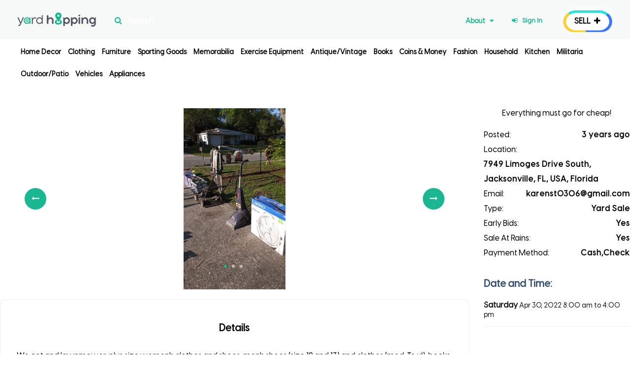

--- FILE ---
content_type: text/html; charset=UTF-8
request_url: https://www.yardhopping.com/misc/everything-must-go-for-cheap
body_size: 6653
content:
<!DOCTYPE HTML>
<html lang="en">
<head>
    <meta charset="UTF-8">
    <meta name="google-site-verification" content="geRyKU1tVDUT_FOjiZY24vhdBxkusyRcLREZKAmW4JQ" />

    <title>Yardhopping - Everything must go for cheap!</title>
<meta name="description" content="We got and lawnmower, plus size women&#039;s clothes and shoes, men&#039;s shoes...">
<meta name="keywords" content="Garage Sales, Estate Sales, Multi-Family Yard Sales, Maps, Yard Sale, Quick Sale, Yard Sale near me, Yard Sale deals, Garage Sale deals, Sell My Unwanted Items, Community Garage Sales, Local Estate Sales, Garage Sales Today, Garage Sales in My Area, Neighborhood Garage Sales, garage sale listings, advertise garage sale, advertise yard sale">
<meta property="fb:app_id" content="288704125335825">
<link rel="canonical" href="https://www.yardhopping.com/misc/everything-must-go-for-cheap"/>
<meta property="og:title" content="Everything must go for cheap!" />
<meta property="og:description" content="We got and lawnmower, plus size women&#039;s clothes and shoes, men&#039;s shoes..." />
<meta property="og:site_name" content="Yard Hopping" />
<meta property="og:type" content="WebPage" />
<meta property="og:url" content="https://www.yardhopping.com/misc/everything-must-go-for-cheap" />
<meta property="og:image" content="https://www.yardhopping.com/uploads/photos/FMc2ptmFOO.jpg" />
<meta property="og:image:height" content="300" />
<meta property="og:image:width" content="300" />

<meta name="twitter:card" content="summary" />
<meta name="twitter:site" content="@yardhopping" />
<meta name="twitter:title" content="Everything must go for cheap!" />
<meta name="twitter:description" content="We got and lawnmower, plus size women&#039;s clothes and shoes, men&#039;s shoes..." />
<script type="application/ld+json">{"@context":"https://schema.org","@type":"WebPage","name":"Everything must go for cheap!","description":"We got and lawnmower, plus size women's clothes and shoes, men's shoes...","image":"https://www.yardhopping.com/uploads/photos/FMc2ptmFOO.jpg"}</script>
    <meta name="ahrefs-site-verification" content="c3d988637c8852ba3d9e021087077d402e41ed90943590619d6388e5afceed0b">
    <meta name="viewport" content="width=device-width, initial-scale=1.0, minimum-scale=1.0, maximum-scale=1.0">
    <meta name='robots' content='index, follow, max-image-preview:large, max-snippet:-1, max-video-preview:-1' />
    <link rel="apple-touch-icon" sizes="57x57" href="/apple-icon-57x57.png">
    <link rel="apple-touch-icon" sizes="60x60" href="/apple-icon-60x60.png">
    <link rel="apple-touch-icon" sizes="72x72" href="/apple-icon-72x72.png">
    <link rel="apple-touch-icon" sizes="76x76" href="/apple-icon-76x76.png">
    <link rel="apple-touch-icon" sizes="114x114" href="/apple-icon-114x114.png">
    <link rel="apple-touch-icon" sizes="120x120" href="/apple-icon-120x120.png">
    <link rel="apple-touch-icon" sizes="144x144" href="/apple-icon-144x144.png">
    <link rel="apple-touch-icon" sizes="152x152" href="/apple-icon-152x152.png">
    <link rel="apple-touch-icon" sizes="180x180" href="/apple-icon-180x180.png">
    <link rel="icon" type="image/png" sizes="192x192" href="/android-icon-192x192.png">
    <link rel="icon" type="image/png" sizes="32x32" href="/favicon-32x32.png">
    <link rel="icon" type="image/png" sizes="96x96" href="/favicon-96x96.png">
    <link rel="icon" type="image/png" sizes="16x16" href="/favicon-16x16.png">
    <link rel="manifest" href="/manifest.json">
    <meta name="msapplication-TileColor" content="#1ab790">
    <meta name="msapplication-TileImage" content="/ms-icon-144x144.png">
    <meta name="theme-color" content="#1ab790">
    <!--=============== css  ===============-->
    <link type="text/css" rel="stylesheet" href="https://www.yardhopping.com/asset/css/plugins.css">
    <link type="text/css" rel="stylesheet" href="https://www.yardhopping.com/asset/css/style.css">
    <link type="text/css" rel="stylesheet" href="https://www.yardhopping.com/asset/css/color.css">
    <link type="text/css" rel="stylesheet" href="https://www.yardhopping.com/asset/css/reset.css">
    <!--=============== favicons ===============-->
    <link rel="shortcut icon" href="images/favicon.ico">
        <!-- Google Tag Manager -->
<script>(function(w,d,s,l,i){w[l]=w[l]||[];w[l].push({'gtm.start':
    new Date().getTime(),event:'gtm.js'});var f=d.getElementsByTagName(s)[0],
    j=d.createElement(s),dl=l!='dataLayer'?'&l='+l:'';j.async=true;j.src=
    'https://www.googletagmanager.com/gtm.js?id='+i+dl;f.parentNode.insertBefore(j,f);
    })(window,document,'script','dataLayer','GTM-K2M65LF');</script>

    <!-- Google tag (gtag.js) -->
<script async src="https://www.googletagmanager.com/gtag/js?id=G-8KSZ427Q2P"></script>
<script>
  window.dataLayer = window.dataLayer || [];
  function gtag(){dataLayer.push(arguments);}
  gtag('js', new Date());

  gtag('config', 'G-8KSZ427Q2P');
</script>
    <style type="text/css">
        .g-recaptcha {
            transform: scale(1);
            -webkit-transform: scale(1);
            transform-origin: 0 0;
            -webkit-transform-origin: 0 0;
            clear: both;
            padding-top: 16px;
        }

    </style>
</head>
<body>
    <div class="loader-wrap">
        <div class="pin"></div>
        <div class="pulse"></div>
    </div>
    <div id="main">
        <header class="main-header dark-header fs-header sticky">
            <div class="header-inner">
                <div class="logo-holder">
                    <a href="https://www.yardhopping.com"><img src="https://www.yardhopping.com/asset/images/logo.png" width="160" height="30" alt="Yardhopping Logo"></a>
                </div>

                <div class="header-search vis-header-search">
                    <form action="https://www.yardhopping.com/search" method="GET">
                        <div class="header-search-input-item">
                            <input type="search" placeholder="Search" value="" name="q" />
                        </div>
                        
                        <button class="header-search-button" type="submit"><i class="fa fa-search"></i>
                        </button>
                    </form>

                </div>
                <div class="show-search-button"><i class="fa fa-search"></i> <span>Search</span></div>

                <a href="https://www.yardhopping.com/addsale" class="add-list">Sell <span><i class="fa fa-plus"></i></span></a>
                                <div class="show-reg-form modal-open"><i class="fa fa-sign-in"></i>Sign In</div>
                                    <div class="nav-button-wrap color-bg">
                        <div class="nav-button">
                            <span></span><span></span><span></span>
                        </div>
                    </div>
                                <div class="nav-holder main-menu pages-menu">
                    <nav>
                        <ul>
                            <li>
                                <a href="https://www.yardhopping.com/terms" class="act-link">About <i class="fa fa-caret-down"></i></a>
                                <ul>
                                    <li><a href="https://www.yardhopping.com/about">Our Story</a></li>
                                    <li><a href="https://www.yardhopping.com/terms">Term of Service</a></li>
                                    <li><a href="https://www.yardhopping.com/privacy">Privacy Policy</a></li>
                                </ul>
                            </li>
                        </ul>
                    </nav>
                </div>
            </div>
        </header>
        <header class="main-header2 dark-header2 fs-header sticky">
            <div class="header-inner">
                <div class="nav-holder2 main-menu categories-menu">
                    <nav>
                        <ul>
                                                        <li>
                                <a href="https://www.yardhopping.com/home-decor">Home Decor</a>
                                
                            </li>
                                                        <li>
                                <a href="https://www.yardhopping.com/clothing">Clothing</a>
                                
                            </li>
                                                        <li>
                                <a href="https://www.yardhopping.com/furniture">Furniture</a>
                                
                            </li>
                                                        <li>
                                <a href="https://www.yardhopping.com/sporting-goods">Sporting Goods</a>
                                
                            </li>
                                                        <li>
                                <a href="https://www.yardhopping.com/memorabilia">Memorabilia</a>
                                
                            </li>
                                                        <li>
                                <a href="https://www.yardhopping.com/exercise-equipment">Exercise Equipment</a>
                                
                            </li>
                                                        <li>
                                <a href="https://www.yardhopping.com/antiquevintage">Antique/Vintage</a>
                                
                            </li>
                                                        <li>
                                <a href="https://www.yardhopping.com/books">Books</a>
                                
                            </li>
                                                        <li>
                                <a href="https://www.yardhopping.com/coins-money">Coins &amp; Money</a>
                                
                            </li>
                                                        <li>
                                <a href="https://www.yardhopping.com/fashion">Fashion</a>
                                
                            </li>
                                                        <li>
                                <a href="https://www.yardhopping.com/household">Household</a>
                                
                            </li>
                                                        <li>
                                <a href="https://www.yardhopping.com/kitchen">Kitchen</a>
                                
                            </li>
                                                        <li>
                                <a href="https://www.yardhopping.com/militaria">Militaria</a>
                                
                            </li>
                                                        <li>
                                <a href="https://www.yardhopping.com/outdoorpatio">Outdoor/Patio</a>
                                
                            </li>
                                                        <li>
                                <a href="https://www.yardhopping.com/vehicles">Vehicles</a>
                                
                            </li>
                                                        <li>
                                <a href="https://www.yardhopping.com/appliances">Appliances</a>
                                
                            </li>
                                                    </ul>
                    </nav>
                </div>
                <!-- navigation  end -->
            </div>
        </header>
        <!--  wrapper  -->
        <div id="wrapper">
            <!-- Content-->
            <div class="content">
    <section class="gray-section no-top-padding">
        <div class="container">
            <div class="row">
                <div class="col-md-9">
                    <div class="list-single-main-wrapper fl-wrap" id="sec2">
                        <div class="list-single-main-media fl-wrap">
                            <div class="single-slider-wrapper fl-wrap">
                                <div class="single-slider fl-wrap">
                                                                        <div class="slick-slide-item">
                                        <img src="https://www.yardhopping.com/uploads/photos/FMc2ptmFOO.jpg"
                                            alt="Everything must go for cheap!">
                                    </div>
                                                                        <div class="slick-slide-item">
                                        <img src="https://www.yardhopping.com/uploads/photos/5VFuZgdmDI.jpg"
                                            alt="Everything must go for cheap!">
                                    </div>
                                                                        <div class="slick-slide-item">
                                        <img src="https://www.yardhopping.com/uploads/photos/QsiFxYSu1t.jpg"
                                            alt="Everything must go for cheap!">
                                    </div>
                                                                    </div>
                                <div class="swiper-button-prev sw-btn"><i class="fa fa-long-arrow-left"></i></div>
                                <div class="swiper-button-next sw-btn"><i class="fa fa-long-arrow-right"></i></div>
                            </div>
                        </div>
                        <div class="list-single-main-item fl-wrap">
                            <div class="list-single-main-item-title fl-wrap">
                                <h3>Details</h3>
                            </div>
                            We got and lawnmower, plus size women's clothes and shoes, men's shoes (size 12 and 13) and clothes (med. To xl), books, pictures/paintings, keriug with filters, computer keyboards (2), camping burner, seasonal decorations, disposable  cat litter tray (never used), messagerand heat for the ved or couch,purses, foot bath, coffe maker, cupcake maker clothes rack, black rack among other things.
                            <span class="fw-separator"></span>

                            <div class="static-map">
                                <div class="map-center"></div>

                                <img src="https://maps.googleapis.com/maps/api/staticmap?center=30.278548,-81.780603&amp;zoom=13&amp;size=750x200&amp;scale=2&amp;key=AIzaSyCDGrtkCaYDpiBLGxbvfHnbZaIUEElUceg"
                                    alt="Everything must go for cheap!" style="width: 100%">
                            </div>
                            <span class="fw-separator"></span>
                        </div>
                    </div>
                </div>
                <div class="col-md-3">
                    <div class="box-widget-wrap">

                        <div class="list-single-header-item">
                            
                            <h1>Everything must go for cheap!</h1>

                            <div class="list-single-header-contacts fl-wrap">
                                <ul>
                                    <li>Posted: <a href="javascript:;">3 years ago</a>
                                    </li>
                                    <li>Location: <a href="javascript:;">7949 Limoges Drive South, Jacksonville, FL, USA, Florida</a>
                                    </li>
                                                                                                            <li>Email: <a href="mailto:karenst0306@gmail.com">karenst0306@gmail.com</a></li>
                                                                        <li>Type:<a href="javascript:;"> Yard Sale</a></li>
                                                                        <li>Early Bids:<a href="javascript:;"> Yes</a></li>
                                                                                                            <li>Sale At Rains:<a href="javascript:;">Yes</a> </li>
                                                                                                                                                                                                                          <li>Payment Method: <a href="javascript:;">Cash,Check</a></li>
                                </ul>

                            </div>
                            <div class="box-widget-item fl-wrap">
                                <div class="box-widget-item-header">
                                    <h3>Date and Time: </h3>
                                </div>
                                <div class="box-widget opening-hours">
                                    <div class="">
                                        <ul>
                                                                                        <li><span
                                                    class="opening-hours-day">Saturday
                                                </span>
                                                <span class="opening-hours-time">
                                                    Apr 30, 2022</span> <span
                                                    class="opening-hours-time">8:00 am
                                                    to
                                                    4:00 pm</span>
                                            </li>
                                                                                    </ul>
                                    </div>
                                </div>
                            </div>
                            <div class="list-author-widget-text">
                                
                                <a href="#" class="single-direction btn transparent-btn"
                                    data-newlatitude="30.278548"
                                    data-address="7949 Limoges Drive South, Jacksonville, FL, USA 32210 Jacksonville Florida"
                                    data-newlongitude="-81.780603"><i class="fa fa-map-marker"></i> Direction </a>
                            </div>
                            <div class="row saleshare">
                                <div class="col-md-6">
                                    <a href="#" class="save-btn"> <i class="fa fa-heart"></i> Save
                                    </a>
                                </div>
                                <div class="col-md-6">
                                    <div class="share-holder hid-share">
                                        <div class="showshare"><i class="fa fa-share-alt"></i> <span>Share </span>
                                        </div>
                                        <div class="share-container  isShare"></div>
                                    </div>
                                </div>
                            </div>

                            <span class="fw-separator"></span>
                            <div class="reviews-comments-wrap">
                                <!-- reviews-comments-item -->
                                <div class="reviews-comments-item">
                                    <div class="review-comments-avatar">
                                                                                <img src="https://www.yardhopping.com/assets/img/avatar.png"
                                            alt="Karen Tucker">
                                                                            </div>
                                    <div class="reviews-comments-item-text">
                                        <h4><a href="https://www.yardhopping.com/user/sales/5108">Karen
                                                Tucker</a></h4>
                                        
                                        <div class="clearfix"></div>
                                        <span class="reviews-comments-item-date">Member since
                                            Apr 09, 2022
                                        </span>
                                    </div>
                                </div>
                            </div>
                        </div>
                    </div>
                </div>
            </div>
        </div>
    </section>
        
<div class="limit-box fl-wrap"></div>
<div class="map-modal-wrap single-direction-map">
    <div class="map-modal-wrap-overlay direction-modal-wrap-overlay"></div>
    <div class="map-modal-item ">
        <input id="origin-input" class="controls" type="text" placeholder="Enter an origin location">

        <input id="destination-input" class="controls" type="text" placeholder="Enter a destination location">

        <div id="mode-selector" class="controls">
            <input type="radio" name="type" id="changemode-walking" class="changemode" value="WALKING">
            <label for="changemode-walking">Walking</label>

            <input type="radio" name="type" id="changemode-transit" class="changemode" value="TRANSIT">
            <label for="changemode-transit">Transit</label>

            <input type="radio" name="type" id="changemode-driving" class="changemode" value="DRIVING">
            <label for="changemode-driving">Driving</label>
        </div>
        <div class="map-modal-container fl-wrap direction-modal-container">
            <div class="map-modal fl-wrap">
                <div id="right-panel"></div>

                <div id="singleDirectionMap" class="singledirectionMap" data-latitude="30.278548"
                    data-longitude="-81.780603">
                    <div class="marker">
                        <div class="pin"></div>
                        <div class="pin-effect"></div>
                    </div>
                </div>
            </div>
            <input type="button" value="Print Direction" class="btn color-bg flat-btn btn-sm" style="    padding: 10px;
    font-size: 10px;
    border: none;
    text-align: left;
    float: left;
    margin-left: 10px;
}" onclick="PrintElem('right-panel')" />
            <div class="direction-modal-close " style="text-align: center"><i class="fa fa-times"></i></div>
        </div>
    </div>
</div>
</div>
        </div>
        <footer class="main-footer light-footer  mainff">
            <div class="container">
                <div class="row">
                    <div class="col-md-2">
                        <div class="footer-widget fl-wrap ">
                            <h3>About Us</h3>
                            <ul>
                                <li><a href="https://www.yardhopping.com/about">About Yardhopping</a></li>
                                <li><a href="https://www.yardhopping.com/terms">Terms of Use</a></li>
                            </ul>
                        </div>
                    </div>
                    <div class="col-md-2">
                        <div class="footer-widget fl-wrap ">
                            <h3>About Us</h3>
                            <ul>
                                <li><a href="https://www.yardhopping.com/blog">Blogs</a></li>
                                <li><a href="https://www.yardhopping.com/contact">Contact Us</a></li>
                            </ul>
                        </div>
                    </div>
                    <div class="col-md-2">
                        <div class="footer-widget fl-wrap ">
                            <h3>Support</h3>
                            <ul>
                                <li><a href="https://www.yardhopping.com/how-it-works">How it Works</a></li>
                                <li><a href="https://www.yardhopping.com/yard-sale-tips">Yard Sale Tips</a></li>
                                <li><a href="https://www.yardhopping.com/privacy">Privacy Policy</a></li>
                            </ul>
                        </div>
                    </div>
                    <div class="col-md-4">
                        <div class="footer-widget fl-wrap">
                            <h3>Subscribe</h3>
                            <div class="footer-social">
                                <ul>
                                    <li><a href="https://www.facebook.com/yardhopping" target="_blank"><i
                                                class="fa fa-facebook"></i></a></li>
                                    <li><a href="https://twitter.com/yardhopping" target="_blank"><i
                                                class="fa fa-twitter"></i></a></li>
                                    <li><a href="https://www.linkedin.com/company/yard-hopping/" target="_blank"><i
                                                class="fa fa-linkedin"></i></a></li>
                                    <li><a href="https://www.youtube.com/channel/UCyimBtFZxMAJQjI4X6Gah-A" target="_blank"><i
                                                class="fa fa-youtube"></i></a></li>
                                </ul>
                            </div>
                        </div>
                        <div class="_74153adf d4c670bc _41ab8ecb">
                            <a href="https://play.google.com/store/apps/details?id=app.yardhopping.com" target="_blank"
                                rel="noopener noreferrer"><img src="https://www.yardhopping.com/asset/images/andriod.svg"
                                    alt="Yardhopping Google Play" class="b4a73434"></a>
                            <a href="https://apps.apple.com/us/app/yardhopping/id1464398817?ls=1" target="_blank"
                                rel="noopener noreferrer">
                                <img src="https://www.yardhopping.com/asset/images/ios.svg" alt="Yardhopping App Store"
                                    class="b4a73434"></a></a>
                        </div>
                    </div>
                </div>
            </div>
            <div class="sub-footer fl-wrap">
                <div class="container">
                    <div class="copyright"> &#169;Yard Hopping 2026 . All rights reserved.</div>
                </div>
            </div>
        </footer>
        <div class="main-register-wrap modal">
            <div class="main-overlay"></div>
            <div class="main-register-holder">
                <div class="main-register fl-wrap">
                    <div class="close-reg"><i class="fa fa-times"></i></div>
                    <h3>Sign In</h3>
                    <div class="soc-log fl-wrap">
                        <p>For faster login or register use your social account.</p>
                        <a href="https://www.yardhopping.com/auth/login/facebook" class="facebook-log"><i
                                class="fa fa-facebook-official"></i>Log in with Facebook</a>
                        <a href="https://www.yardhopping.com/auth/login/twitter" class="twitter-log"><i class="fa fa-twitter"></i>
                            Log in with Twitter</a>
                        <a href="https://www.yardhopping.com/auth/login/google" class="google-log"><i class="fa fa-google"></i>
                            Log in with Google</a>
                    </div>
                    <div class="log-separator fl-wrap"><span>or</span></div>
                    <div id="tabs-container">
                        <ul class="tabs-menu">
                            <li class="current"><a href="#tab-1">Login</a></li>
                            <li><a href="#tab-2">Register</a></li>
                        </ul>
                        <div class="tab">
                            <div id="tab-1" class="tab-content">
                                <div class="custom-form">
                                    <form method="POST" action="https://www.yardhopping.com/login" id="loginForm">
                                        <input type="hidden" name="_token" value="XgvULcF4FzD7SntZAIz3tYGtNILtzEXvQJvAn6sN">                                        <label>Email Address * </label>
                                        <input name="email" type="email" required="required">
                                        <label>Password * </label>
                                        <input name="password" type="password" required="required">
                                        <button type="submit" class="log-submit-btn"><span>Log In</span></button>
                                        <div class="clearfix"></div>
                                        <div class="filter-tags">
                                            <input id="check-a" type="checkbox" name="remember">
                                            <label for="check-a">Remember me</label>
                                        </div>
                                    </form>
                                    <div class="lost_password">
                                        <a href="#" class="forgot-modal-open">Lost Your Password?</a>
                                    </div>
                                </div>
                            </div>
                            <div id="tab-2" class="tab-content">
                                <div class="custom-form">
                                    <form method="post" action="https://www.yardhopping.com/register"
                                        class="main-register-form registerform" id="registerform">
                                        <input type="hidden" name="_token" value="XgvULcF4FzD7SntZAIz3tYGtNILtzEXvQJvAn6sN">                                        <label>First Name * </label>
                                        <input name="first_name" type="text" required="required">
                                        <label>Last Name *</label>
                                        <input name="last_name" type="text" required="required">
                                        <label>Email Address *</label>
                                        <input name="email" type="email" required="required">
                                        <label>Password *</label>
                                        <input name="password" id="password" type="password" required="required">
                                        <script src="https://www.google.com/recaptcha/api.js?hl=en" async defer></script><div class="g-recaptcha" theme="light" id="buzzNoCaptchaId_b04811538163729a8767060edb884772" data-sitekey="6LccVYoUAAAAAEHEgy7Er0TG6WhauiXqypbZ3ZmZ"></div>
                                        <button type="submit" class="log-submit-btn"><span>Register</span></button>
                                    </form>
                                </div>
                            </div>

                        </div>
                    </div>
                </div>
            </div>
        </div>
        <div class="main-register-wrap forgot-modal">
            <div class="main-overlay"></div>
            <div class="main-register-holder">
                <div class="main-register fl-wrap">
                    <div class="close-reg forgot-close-reg"><i class="fa fa-times"></i></div>
                    <h3>Reset Your Password.</h3>
                    <div id="tabs-container">
                        <div class="custom-form" style="margin-top:20px;">
                            <form method="post" action="https://www.yardhopping.com/password/email" class="forgotForm"
                                id="forgotForm">
                                <input type="hidden" name="_token" value="XgvULcF4FzD7SntZAIz3tYGtNILtzEXvQJvAn6sN">                                <label>Email Address *</label>
                                <input name="email" type="email" required="required">
                                <button type="submit" class="log-submit-btn"><span>Send Password Reset
                                        Link</span></button>
                            </form>
                        </div>
                    </div>
                </div>
            </div>
        </div>
    </div>
    <!--register form end -->
    <a class="to-top"><i class="fa fa-angle-up"></i></a>
    </div>
    <!-- Main end -->
    <!--=============== scripts  ===============-->
    <script type="text/javascript" src="https://www.yardhopping.com/asset/js/jquery.min.js"></script>
    
    <script type="text/javascript" src="https://www.yardhopping.com/asset/js/plugins.js"></script>
    <script type="text/javascript" src="https://www.yardhopping.com/asset/vendors/axios.min.js"></script>
    <script type="text/javascript" src="https://www.yardhopping.com/asset/vendors/sweetalert2.all.min.js"></script>
    <script type="text/javascript" src="https://www.yardhopping.com/asset/vendors/jquery.validate.min.js"></script>
    <script type="text/javascript" src="https://www.yardhopping.com/asset/js/validators.js"></script>
    <script type="text/javascript" src="https://www.yardhopping.com/asset/js/scripts.js"></script>

    <!-- Google Tag Manager (noscript) -->
<noscript><iframe src="https://www.googletagmanager.com/ns.html?id=GTM-K2M65LF"
    height="0" width="0" style="display:none;visibility:hidden"></iframe></noscript>
    <!-- End Google Tag Manager (noscript) -->
    <script src="https://maps.googleapis.com/maps/api/js?key=AIzaSyCDGrtkCaYDpiBLGxbvfHnbZaIUEElUceg&amp;libraries=places"></script>
<script type="text/javascript" src="https://www.yardhopping.com/asset/js/direction-map.js"></script>
<script>
    $(function () {
        initialize();
    });

    function PrintElem(elem) {

        var mywindow = window.open('', 'PRINT', 'height=600,width=800');

        mywindow.document.write('<html><head><title>' + document.title + '</title>');
        mywindow.document.write(
            '<style>table{border-collapse: collapse;}table td {padding: 0.75rem;vertical-align: top;border-top: 1px solid #eceeef;}</style></head><body >'
        );
        mywindow.document.write('<h3 style="text-align:center">' + document.title + '</h3>');
        mywindow.document.write(document.getElementById(elem).innerHTML);
        mywindow.document.write('<h3 style="text-align:center">©Yard Hopping 2021 . All rights reserved.</h3>');
        mywindow.document.write('</body></html>');

        // mywindow.document.close(); // necessary for IE >= 10
        mywindow.focus(); // necessary for IE >= 10*/

        mywindow.print();
        // mywindow.close();

        return true;
    }

</script>
</body>

</html>


--- FILE ---
content_type: text/html; charset=utf-8
request_url: https://www.google.com/recaptcha/api2/anchor?ar=1&k=6LccVYoUAAAAAEHEgy7Er0TG6WhauiXqypbZ3ZmZ&co=aHR0cHM6Ly93d3cueWFyZGhvcHBpbmcuY29tOjQ0Mw..&hl=en&v=PoyoqOPhxBO7pBk68S4YbpHZ&size=normal&anchor-ms=20000&execute-ms=30000&cb=f83yoabrd5tj
body_size: 49401
content:
<!DOCTYPE HTML><html dir="ltr" lang="en"><head><meta http-equiv="Content-Type" content="text/html; charset=UTF-8">
<meta http-equiv="X-UA-Compatible" content="IE=edge">
<title>reCAPTCHA</title>
<style type="text/css">
/* cyrillic-ext */
@font-face {
  font-family: 'Roboto';
  font-style: normal;
  font-weight: 400;
  font-stretch: 100%;
  src: url(//fonts.gstatic.com/s/roboto/v48/KFO7CnqEu92Fr1ME7kSn66aGLdTylUAMa3GUBHMdazTgWw.woff2) format('woff2');
  unicode-range: U+0460-052F, U+1C80-1C8A, U+20B4, U+2DE0-2DFF, U+A640-A69F, U+FE2E-FE2F;
}
/* cyrillic */
@font-face {
  font-family: 'Roboto';
  font-style: normal;
  font-weight: 400;
  font-stretch: 100%;
  src: url(//fonts.gstatic.com/s/roboto/v48/KFO7CnqEu92Fr1ME7kSn66aGLdTylUAMa3iUBHMdazTgWw.woff2) format('woff2');
  unicode-range: U+0301, U+0400-045F, U+0490-0491, U+04B0-04B1, U+2116;
}
/* greek-ext */
@font-face {
  font-family: 'Roboto';
  font-style: normal;
  font-weight: 400;
  font-stretch: 100%;
  src: url(//fonts.gstatic.com/s/roboto/v48/KFO7CnqEu92Fr1ME7kSn66aGLdTylUAMa3CUBHMdazTgWw.woff2) format('woff2');
  unicode-range: U+1F00-1FFF;
}
/* greek */
@font-face {
  font-family: 'Roboto';
  font-style: normal;
  font-weight: 400;
  font-stretch: 100%;
  src: url(//fonts.gstatic.com/s/roboto/v48/KFO7CnqEu92Fr1ME7kSn66aGLdTylUAMa3-UBHMdazTgWw.woff2) format('woff2');
  unicode-range: U+0370-0377, U+037A-037F, U+0384-038A, U+038C, U+038E-03A1, U+03A3-03FF;
}
/* math */
@font-face {
  font-family: 'Roboto';
  font-style: normal;
  font-weight: 400;
  font-stretch: 100%;
  src: url(//fonts.gstatic.com/s/roboto/v48/KFO7CnqEu92Fr1ME7kSn66aGLdTylUAMawCUBHMdazTgWw.woff2) format('woff2');
  unicode-range: U+0302-0303, U+0305, U+0307-0308, U+0310, U+0312, U+0315, U+031A, U+0326-0327, U+032C, U+032F-0330, U+0332-0333, U+0338, U+033A, U+0346, U+034D, U+0391-03A1, U+03A3-03A9, U+03B1-03C9, U+03D1, U+03D5-03D6, U+03F0-03F1, U+03F4-03F5, U+2016-2017, U+2034-2038, U+203C, U+2040, U+2043, U+2047, U+2050, U+2057, U+205F, U+2070-2071, U+2074-208E, U+2090-209C, U+20D0-20DC, U+20E1, U+20E5-20EF, U+2100-2112, U+2114-2115, U+2117-2121, U+2123-214F, U+2190, U+2192, U+2194-21AE, U+21B0-21E5, U+21F1-21F2, U+21F4-2211, U+2213-2214, U+2216-22FF, U+2308-230B, U+2310, U+2319, U+231C-2321, U+2336-237A, U+237C, U+2395, U+239B-23B7, U+23D0, U+23DC-23E1, U+2474-2475, U+25AF, U+25B3, U+25B7, U+25BD, U+25C1, U+25CA, U+25CC, U+25FB, U+266D-266F, U+27C0-27FF, U+2900-2AFF, U+2B0E-2B11, U+2B30-2B4C, U+2BFE, U+3030, U+FF5B, U+FF5D, U+1D400-1D7FF, U+1EE00-1EEFF;
}
/* symbols */
@font-face {
  font-family: 'Roboto';
  font-style: normal;
  font-weight: 400;
  font-stretch: 100%;
  src: url(//fonts.gstatic.com/s/roboto/v48/KFO7CnqEu92Fr1ME7kSn66aGLdTylUAMaxKUBHMdazTgWw.woff2) format('woff2');
  unicode-range: U+0001-000C, U+000E-001F, U+007F-009F, U+20DD-20E0, U+20E2-20E4, U+2150-218F, U+2190, U+2192, U+2194-2199, U+21AF, U+21E6-21F0, U+21F3, U+2218-2219, U+2299, U+22C4-22C6, U+2300-243F, U+2440-244A, U+2460-24FF, U+25A0-27BF, U+2800-28FF, U+2921-2922, U+2981, U+29BF, U+29EB, U+2B00-2BFF, U+4DC0-4DFF, U+FFF9-FFFB, U+10140-1018E, U+10190-1019C, U+101A0, U+101D0-101FD, U+102E0-102FB, U+10E60-10E7E, U+1D2C0-1D2D3, U+1D2E0-1D37F, U+1F000-1F0FF, U+1F100-1F1AD, U+1F1E6-1F1FF, U+1F30D-1F30F, U+1F315, U+1F31C, U+1F31E, U+1F320-1F32C, U+1F336, U+1F378, U+1F37D, U+1F382, U+1F393-1F39F, U+1F3A7-1F3A8, U+1F3AC-1F3AF, U+1F3C2, U+1F3C4-1F3C6, U+1F3CA-1F3CE, U+1F3D4-1F3E0, U+1F3ED, U+1F3F1-1F3F3, U+1F3F5-1F3F7, U+1F408, U+1F415, U+1F41F, U+1F426, U+1F43F, U+1F441-1F442, U+1F444, U+1F446-1F449, U+1F44C-1F44E, U+1F453, U+1F46A, U+1F47D, U+1F4A3, U+1F4B0, U+1F4B3, U+1F4B9, U+1F4BB, U+1F4BF, U+1F4C8-1F4CB, U+1F4D6, U+1F4DA, U+1F4DF, U+1F4E3-1F4E6, U+1F4EA-1F4ED, U+1F4F7, U+1F4F9-1F4FB, U+1F4FD-1F4FE, U+1F503, U+1F507-1F50B, U+1F50D, U+1F512-1F513, U+1F53E-1F54A, U+1F54F-1F5FA, U+1F610, U+1F650-1F67F, U+1F687, U+1F68D, U+1F691, U+1F694, U+1F698, U+1F6AD, U+1F6B2, U+1F6B9-1F6BA, U+1F6BC, U+1F6C6-1F6CF, U+1F6D3-1F6D7, U+1F6E0-1F6EA, U+1F6F0-1F6F3, U+1F6F7-1F6FC, U+1F700-1F7FF, U+1F800-1F80B, U+1F810-1F847, U+1F850-1F859, U+1F860-1F887, U+1F890-1F8AD, U+1F8B0-1F8BB, U+1F8C0-1F8C1, U+1F900-1F90B, U+1F93B, U+1F946, U+1F984, U+1F996, U+1F9E9, U+1FA00-1FA6F, U+1FA70-1FA7C, U+1FA80-1FA89, U+1FA8F-1FAC6, U+1FACE-1FADC, U+1FADF-1FAE9, U+1FAF0-1FAF8, U+1FB00-1FBFF;
}
/* vietnamese */
@font-face {
  font-family: 'Roboto';
  font-style: normal;
  font-weight: 400;
  font-stretch: 100%;
  src: url(//fonts.gstatic.com/s/roboto/v48/KFO7CnqEu92Fr1ME7kSn66aGLdTylUAMa3OUBHMdazTgWw.woff2) format('woff2');
  unicode-range: U+0102-0103, U+0110-0111, U+0128-0129, U+0168-0169, U+01A0-01A1, U+01AF-01B0, U+0300-0301, U+0303-0304, U+0308-0309, U+0323, U+0329, U+1EA0-1EF9, U+20AB;
}
/* latin-ext */
@font-face {
  font-family: 'Roboto';
  font-style: normal;
  font-weight: 400;
  font-stretch: 100%;
  src: url(//fonts.gstatic.com/s/roboto/v48/KFO7CnqEu92Fr1ME7kSn66aGLdTylUAMa3KUBHMdazTgWw.woff2) format('woff2');
  unicode-range: U+0100-02BA, U+02BD-02C5, U+02C7-02CC, U+02CE-02D7, U+02DD-02FF, U+0304, U+0308, U+0329, U+1D00-1DBF, U+1E00-1E9F, U+1EF2-1EFF, U+2020, U+20A0-20AB, U+20AD-20C0, U+2113, U+2C60-2C7F, U+A720-A7FF;
}
/* latin */
@font-face {
  font-family: 'Roboto';
  font-style: normal;
  font-weight: 400;
  font-stretch: 100%;
  src: url(//fonts.gstatic.com/s/roboto/v48/KFO7CnqEu92Fr1ME7kSn66aGLdTylUAMa3yUBHMdazQ.woff2) format('woff2');
  unicode-range: U+0000-00FF, U+0131, U+0152-0153, U+02BB-02BC, U+02C6, U+02DA, U+02DC, U+0304, U+0308, U+0329, U+2000-206F, U+20AC, U+2122, U+2191, U+2193, U+2212, U+2215, U+FEFF, U+FFFD;
}
/* cyrillic-ext */
@font-face {
  font-family: 'Roboto';
  font-style: normal;
  font-weight: 500;
  font-stretch: 100%;
  src: url(//fonts.gstatic.com/s/roboto/v48/KFO7CnqEu92Fr1ME7kSn66aGLdTylUAMa3GUBHMdazTgWw.woff2) format('woff2');
  unicode-range: U+0460-052F, U+1C80-1C8A, U+20B4, U+2DE0-2DFF, U+A640-A69F, U+FE2E-FE2F;
}
/* cyrillic */
@font-face {
  font-family: 'Roboto';
  font-style: normal;
  font-weight: 500;
  font-stretch: 100%;
  src: url(//fonts.gstatic.com/s/roboto/v48/KFO7CnqEu92Fr1ME7kSn66aGLdTylUAMa3iUBHMdazTgWw.woff2) format('woff2');
  unicode-range: U+0301, U+0400-045F, U+0490-0491, U+04B0-04B1, U+2116;
}
/* greek-ext */
@font-face {
  font-family: 'Roboto';
  font-style: normal;
  font-weight: 500;
  font-stretch: 100%;
  src: url(//fonts.gstatic.com/s/roboto/v48/KFO7CnqEu92Fr1ME7kSn66aGLdTylUAMa3CUBHMdazTgWw.woff2) format('woff2');
  unicode-range: U+1F00-1FFF;
}
/* greek */
@font-face {
  font-family: 'Roboto';
  font-style: normal;
  font-weight: 500;
  font-stretch: 100%;
  src: url(//fonts.gstatic.com/s/roboto/v48/KFO7CnqEu92Fr1ME7kSn66aGLdTylUAMa3-UBHMdazTgWw.woff2) format('woff2');
  unicode-range: U+0370-0377, U+037A-037F, U+0384-038A, U+038C, U+038E-03A1, U+03A3-03FF;
}
/* math */
@font-face {
  font-family: 'Roboto';
  font-style: normal;
  font-weight: 500;
  font-stretch: 100%;
  src: url(//fonts.gstatic.com/s/roboto/v48/KFO7CnqEu92Fr1ME7kSn66aGLdTylUAMawCUBHMdazTgWw.woff2) format('woff2');
  unicode-range: U+0302-0303, U+0305, U+0307-0308, U+0310, U+0312, U+0315, U+031A, U+0326-0327, U+032C, U+032F-0330, U+0332-0333, U+0338, U+033A, U+0346, U+034D, U+0391-03A1, U+03A3-03A9, U+03B1-03C9, U+03D1, U+03D5-03D6, U+03F0-03F1, U+03F4-03F5, U+2016-2017, U+2034-2038, U+203C, U+2040, U+2043, U+2047, U+2050, U+2057, U+205F, U+2070-2071, U+2074-208E, U+2090-209C, U+20D0-20DC, U+20E1, U+20E5-20EF, U+2100-2112, U+2114-2115, U+2117-2121, U+2123-214F, U+2190, U+2192, U+2194-21AE, U+21B0-21E5, U+21F1-21F2, U+21F4-2211, U+2213-2214, U+2216-22FF, U+2308-230B, U+2310, U+2319, U+231C-2321, U+2336-237A, U+237C, U+2395, U+239B-23B7, U+23D0, U+23DC-23E1, U+2474-2475, U+25AF, U+25B3, U+25B7, U+25BD, U+25C1, U+25CA, U+25CC, U+25FB, U+266D-266F, U+27C0-27FF, U+2900-2AFF, U+2B0E-2B11, U+2B30-2B4C, U+2BFE, U+3030, U+FF5B, U+FF5D, U+1D400-1D7FF, U+1EE00-1EEFF;
}
/* symbols */
@font-face {
  font-family: 'Roboto';
  font-style: normal;
  font-weight: 500;
  font-stretch: 100%;
  src: url(//fonts.gstatic.com/s/roboto/v48/KFO7CnqEu92Fr1ME7kSn66aGLdTylUAMaxKUBHMdazTgWw.woff2) format('woff2');
  unicode-range: U+0001-000C, U+000E-001F, U+007F-009F, U+20DD-20E0, U+20E2-20E4, U+2150-218F, U+2190, U+2192, U+2194-2199, U+21AF, U+21E6-21F0, U+21F3, U+2218-2219, U+2299, U+22C4-22C6, U+2300-243F, U+2440-244A, U+2460-24FF, U+25A0-27BF, U+2800-28FF, U+2921-2922, U+2981, U+29BF, U+29EB, U+2B00-2BFF, U+4DC0-4DFF, U+FFF9-FFFB, U+10140-1018E, U+10190-1019C, U+101A0, U+101D0-101FD, U+102E0-102FB, U+10E60-10E7E, U+1D2C0-1D2D3, U+1D2E0-1D37F, U+1F000-1F0FF, U+1F100-1F1AD, U+1F1E6-1F1FF, U+1F30D-1F30F, U+1F315, U+1F31C, U+1F31E, U+1F320-1F32C, U+1F336, U+1F378, U+1F37D, U+1F382, U+1F393-1F39F, U+1F3A7-1F3A8, U+1F3AC-1F3AF, U+1F3C2, U+1F3C4-1F3C6, U+1F3CA-1F3CE, U+1F3D4-1F3E0, U+1F3ED, U+1F3F1-1F3F3, U+1F3F5-1F3F7, U+1F408, U+1F415, U+1F41F, U+1F426, U+1F43F, U+1F441-1F442, U+1F444, U+1F446-1F449, U+1F44C-1F44E, U+1F453, U+1F46A, U+1F47D, U+1F4A3, U+1F4B0, U+1F4B3, U+1F4B9, U+1F4BB, U+1F4BF, U+1F4C8-1F4CB, U+1F4D6, U+1F4DA, U+1F4DF, U+1F4E3-1F4E6, U+1F4EA-1F4ED, U+1F4F7, U+1F4F9-1F4FB, U+1F4FD-1F4FE, U+1F503, U+1F507-1F50B, U+1F50D, U+1F512-1F513, U+1F53E-1F54A, U+1F54F-1F5FA, U+1F610, U+1F650-1F67F, U+1F687, U+1F68D, U+1F691, U+1F694, U+1F698, U+1F6AD, U+1F6B2, U+1F6B9-1F6BA, U+1F6BC, U+1F6C6-1F6CF, U+1F6D3-1F6D7, U+1F6E0-1F6EA, U+1F6F0-1F6F3, U+1F6F7-1F6FC, U+1F700-1F7FF, U+1F800-1F80B, U+1F810-1F847, U+1F850-1F859, U+1F860-1F887, U+1F890-1F8AD, U+1F8B0-1F8BB, U+1F8C0-1F8C1, U+1F900-1F90B, U+1F93B, U+1F946, U+1F984, U+1F996, U+1F9E9, U+1FA00-1FA6F, U+1FA70-1FA7C, U+1FA80-1FA89, U+1FA8F-1FAC6, U+1FACE-1FADC, U+1FADF-1FAE9, U+1FAF0-1FAF8, U+1FB00-1FBFF;
}
/* vietnamese */
@font-face {
  font-family: 'Roboto';
  font-style: normal;
  font-weight: 500;
  font-stretch: 100%;
  src: url(//fonts.gstatic.com/s/roboto/v48/KFO7CnqEu92Fr1ME7kSn66aGLdTylUAMa3OUBHMdazTgWw.woff2) format('woff2');
  unicode-range: U+0102-0103, U+0110-0111, U+0128-0129, U+0168-0169, U+01A0-01A1, U+01AF-01B0, U+0300-0301, U+0303-0304, U+0308-0309, U+0323, U+0329, U+1EA0-1EF9, U+20AB;
}
/* latin-ext */
@font-face {
  font-family: 'Roboto';
  font-style: normal;
  font-weight: 500;
  font-stretch: 100%;
  src: url(//fonts.gstatic.com/s/roboto/v48/KFO7CnqEu92Fr1ME7kSn66aGLdTylUAMa3KUBHMdazTgWw.woff2) format('woff2');
  unicode-range: U+0100-02BA, U+02BD-02C5, U+02C7-02CC, U+02CE-02D7, U+02DD-02FF, U+0304, U+0308, U+0329, U+1D00-1DBF, U+1E00-1E9F, U+1EF2-1EFF, U+2020, U+20A0-20AB, U+20AD-20C0, U+2113, U+2C60-2C7F, U+A720-A7FF;
}
/* latin */
@font-face {
  font-family: 'Roboto';
  font-style: normal;
  font-weight: 500;
  font-stretch: 100%;
  src: url(//fonts.gstatic.com/s/roboto/v48/KFO7CnqEu92Fr1ME7kSn66aGLdTylUAMa3yUBHMdazQ.woff2) format('woff2');
  unicode-range: U+0000-00FF, U+0131, U+0152-0153, U+02BB-02BC, U+02C6, U+02DA, U+02DC, U+0304, U+0308, U+0329, U+2000-206F, U+20AC, U+2122, U+2191, U+2193, U+2212, U+2215, U+FEFF, U+FFFD;
}
/* cyrillic-ext */
@font-face {
  font-family: 'Roboto';
  font-style: normal;
  font-weight: 900;
  font-stretch: 100%;
  src: url(//fonts.gstatic.com/s/roboto/v48/KFO7CnqEu92Fr1ME7kSn66aGLdTylUAMa3GUBHMdazTgWw.woff2) format('woff2');
  unicode-range: U+0460-052F, U+1C80-1C8A, U+20B4, U+2DE0-2DFF, U+A640-A69F, U+FE2E-FE2F;
}
/* cyrillic */
@font-face {
  font-family: 'Roboto';
  font-style: normal;
  font-weight: 900;
  font-stretch: 100%;
  src: url(//fonts.gstatic.com/s/roboto/v48/KFO7CnqEu92Fr1ME7kSn66aGLdTylUAMa3iUBHMdazTgWw.woff2) format('woff2');
  unicode-range: U+0301, U+0400-045F, U+0490-0491, U+04B0-04B1, U+2116;
}
/* greek-ext */
@font-face {
  font-family: 'Roboto';
  font-style: normal;
  font-weight: 900;
  font-stretch: 100%;
  src: url(//fonts.gstatic.com/s/roboto/v48/KFO7CnqEu92Fr1ME7kSn66aGLdTylUAMa3CUBHMdazTgWw.woff2) format('woff2');
  unicode-range: U+1F00-1FFF;
}
/* greek */
@font-face {
  font-family: 'Roboto';
  font-style: normal;
  font-weight: 900;
  font-stretch: 100%;
  src: url(//fonts.gstatic.com/s/roboto/v48/KFO7CnqEu92Fr1ME7kSn66aGLdTylUAMa3-UBHMdazTgWw.woff2) format('woff2');
  unicode-range: U+0370-0377, U+037A-037F, U+0384-038A, U+038C, U+038E-03A1, U+03A3-03FF;
}
/* math */
@font-face {
  font-family: 'Roboto';
  font-style: normal;
  font-weight: 900;
  font-stretch: 100%;
  src: url(//fonts.gstatic.com/s/roboto/v48/KFO7CnqEu92Fr1ME7kSn66aGLdTylUAMawCUBHMdazTgWw.woff2) format('woff2');
  unicode-range: U+0302-0303, U+0305, U+0307-0308, U+0310, U+0312, U+0315, U+031A, U+0326-0327, U+032C, U+032F-0330, U+0332-0333, U+0338, U+033A, U+0346, U+034D, U+0391-03A1, U+03A3-03A9, U+03B1-03C9, U+03D1, U+03D5-03D6, U+03F0-03F1, U+03F4-03F5, U+2016-2017, U+2034-2038, U+203C, U+2040, U+2043, U+2047, U+2050, U+2057, U+205F, U+2070-2071, U+2074-208E, U+2090-209C, U+20D0-20DC, U+20E1, U+20E5-20EF, U+2100-2112, U+2114-2115, U+2117-2121, U+2123-214F, U+2190, U+2192, U+2194-21AE, U+21B0-21E5, U+21F1-21F2, U+21F4-2211, U+2213-2214, U+2216-22FF, U+2308-230B, U+2310, U+2319, U+231C-2321, U+2336-237A, U+237C, U+2395, U+239B-23B7, U+23D0, U+23DC-23E1, U+2474-2475, U+25AF, U+25B3, U+25B7, U+25BD, U+25C1, U+25CA, U+25CC, U+25FB, U+266D-266F, U+27C0-27FF, U+2900-2AFF, U+2B0E-2B11, U+2B30-2B4C, U+2BFE, U+3030, U+FF5B, U+FF5D, U+1D400-1D7FF, U+1EE00-1EEFF;
}
/* symbols */
@font-face {
  font-family: 'Roboto';
  font-style: normal;
  font-weight: 900;
  font-stretch: 100%;
  src: url(//fonts.gstatic.com/s/roboto/v48/KFO7CnqEu92Fr1ME7kSn66aGLdTylUAMaxKUBHMdazTgWw.woff2) format('woff2');
  unicode-range: U+0001-000C, U+000E-001F, U+007F-009F, U+20DD-20E0, U+20E2-20E4, U+2150-218F, U+2190, U+2192, U+2194-2199, U+21AF, U+21E6-21F0, U+21F3, U+2218-2219, U+2299, U+22C4-22C6, U+2300-243F, U+2440-244A, U+2460-24FF, U+25A0-27BF, U+2800-28FF, U+2921-2922, U+2981, U+29BF, U+29EB, U+2B00-2BFF, U+4DC0-4DFF, U+FFF9-FFFB, U+10140-1018E, U+10190-1019C, U+101A0, U+101D0-101FD, U+102E0-102FB, U+10E60-10E7E, U+1D2C0-1D2D3, U+1D2E0-1D37F, U+1F000-1F0FF, U+1F100-1F1AD, U+1F1E6-1F1FF, U+1F30D-1F30F, U+1F315, U+1F31C, U+1F31E, U+1F320-1F32C, U+1F336, U+1F378, U+1F37D, U+1F382, U+1F393-1F39F, U+1F3A7-1F3A8, U+1F3AC-1F3AF, U+1F3C2, U+1F3C4-1F3C6, U+1F3CA-1F3CE, U+1F3D4-1F3E0, U+1F3ED, U+1F3F1-1F3F3, U+1F3F5-1F3F7, U+1F408, U+1F415, U+1F41F, U+1F426, U+1F43F, U+1F441-1F442, U+1F444, U+1F446-1F449, U+1F44C-1F44E, U+1F453, U+1F46A, U+1F47D, U+1F4A3, U+1F4B0, U+1F4B3, U+1F4B9, U+1F4BB, U+1F4BF, U+1F4C8-1F4CB, U+1F4D6, U+1F4DA, U+1F4DF, U+1F4E3-1F4E6, U+1F4EA-1F4ED, U+1F4F7, U+1F4F9-1F4FB, U+1F4FD-1F4FE, U+1F503, U+1F507-1F50B, U+1F50D, U+1F512-1F513, U+1F53E-1F54A, U+1F54F-1F5FA, U+1F610, U+1F650-1F67F, U+1F687, U+1F68D, U+1F691, U+1F694, U+1F698, U+1F6AD, U+1F6B2, U+1F6B9-1F6BA, U+1F6BC, U+1F6C6-1F6CF, U+1F6D3-1F6D7, U+1F6E0-1F6EA, U+1F6F0-1F6F3, U+1F6F7-1F6FC, U+1F700-1F7FF, U+1F800-1F80B, U+1F810-1F847, U+1F850-1F859, U+1F860-1F887, U+1F890-1F8AD, U+1F8B0-1F8BB, U+1F8C0-1F8C1, U+1F900-1F90B, U+1F93B, U+1F946, U+1F984, U+1F996, U+1F9E9, U+1FA00-1FA6F, U+1FA70-1FA7C, U+1FA80-1FA89, U+1FA8F-1FAC6, U+1FACE-1FADC, U+1FADF-1FAE9, U+1FAF0-1FAF8, U+1FB00-1FBFF;
}
/* vietnamese */
@font-face {
  font-family: 'Roboto';
  font-style: normal;
  font-weight: 900;
  font-stretch: 100%;
  src: url(//fonts.gstatic.com/s/roboto/v48/KFO7CnqEu92Fr1ME7kSn66aGLdTylUAMa3OUBHMdazTgWw.woff2) format('woff2');
  unicode-range: U+0102-0103, U+0110-0111, U+0128-0129, U+0168-0169, U+01A0-01A1, U+01AF-01B0, U+0300-0301, U+0303-0304, U+0308-0309, U+0323, U+0329, U+1EA0-1EF9, U+20AB;
}
/* latin-ext */
@font-face {
  font-family: 'Roboto';
  font-style: normal;
  font-weight: 900;
  font-stretch: 100%;
  src: url(//fonts.gstatic.com/s/roboto/v48/KFO7CnqEu92Fr1ME7kSn66aGLdTylUAMa3KUBHMdazTgWw.woff2) format('woff2');
  unicode-range: U+0100-02BA, U+02BD-02C5, U+02C7-02CC, U+02CE-02D7, U+02DD-02FF, U+0304, U+0308, U+0329, U+1D00-1DBF, U+1E00-1E9F, U+1EF2-1EFF, U+2020, U+20A0-20AB, U+20AD-20C0, U+2113, U+2C60-2C7F, U+A720-A7FF;
}
/* latin */
@font-face {
  font-family: 'Roboto';
  font-style: normal;
  font-weight: 900;
  font-stretch: 100%;
  src: url(//fonts.gstatic.com/s/roboto/v48/KFO7CnqEu92Fr1ME7kSn66aGLdTylUAMa3yUBHMdazQ.woff2) format('woff2');
  unicode-range: U+0000-00FF, U+0131, U+0152-0153, U+02BB-02BC, U+02C6, U+02DA, U+02DC, U+0304, U+0308, U+0329, U+2000-206F, U+20AC, U+2122, U+2191, U+2193, U+2212, U+2215, U+FEFF, U+FFFD;
}

</style>
<link rel="stylesheet" type="text/css" href="https://www.gstatic.com/recaptcha/releases/PoyoqOPhxBO7pBk68S4YbpHZ/styles__ltr.css">
<script nonce="Jw67iiZyy3OGxJx8a-9DRg" type="text/javascript">window['__recaptcha_api'] = 'https://www.google.com/recaptcha/api2/';</script>
<script type="text/javascript" src="https://www.gstatic.com/recaptcha/releases/PoyoqOPhxBO7pBk68S4YbpHZ/recaptcha__en.js" nonce="Jw67iiZyy3OGxJx8a-9DRg">
      
    </script></head>
<body><div id="rc-anchor-alert" class="rc-anchor-alert"></div>
<input type="hidden" id="recaptcha-token" value="[base64]">
<script type="text/javascript" nonce="Jw67iiZyy3OGxJx8a-9DRg">
      recaptcha.anchor.Main.init("[\x22ainput\x22,[\x22bgdata\x22,\x22\x22,\[base64]/[base64]/MjU1Ong/[base64]/[base64]/[base64]/[base64]/[base64]/[base64]/[base64]/[base64]/[base64]/[base64]/[base64]/[base64]/[base64]/[base64]/[base64]\\u003d\x22,\[base64]\\u003d\\u003d\x22,\x22w75hwqfDlsOaS8OXw5rDkMOyYMOvccO8Y8KwwpHDvHDDrDo5Wh8Bwq/Cl8K/EMKxw4zCi8KjKE4RQHdVNMOOXUjDlsOVAH7Ck0kTRMKIwovDtsOFw651e8K4A8K/[base64]/DnlVIccKzw5nDi8OfBcK4w6p1G0EyDcO/wp/ClT7DpD7Ch8O4eUNzwo4NwpZQTcKsej/CiMOOw77CoCvCp0pEw4nDjknDrB7CgRV/wovDr8OowpgWw6kFX8KIKGrCucKqAMOhwrXDkwkQwrzDmsKBAQsMRMOhH3YNQMOPZXXDl8Kfw6HDrGtwJQoOw7XCqsOZw4RlwqPDnlrCiCh/w7zCnCNQwrgoZiUlTEXCk8K/w6jCv8Kuw7IUDDHCpy96wolhNsKhc8K1wq/CuhQFeCrCi27DvHcJw6kUw5nDqCtwSHtRBcKww4pMw7dSwrIYw57DrSDCrTvChsKKwq/DjxI/ZsKiwoHDjxkvbMO7w47DjMKHw6vDomjCkVNUWsOlFcKnAMKxw4fDn8KkHxl4woHCjMO/[base64]/[base64]/[base64]/[base64]/Du8KyClYKwp7DoMKAwrDDgnzCmG9Sw4cbTMK+NMOsXjgPwpnCvgPDgMKGBWzDs05WwqvDpMK5w5QGPMK+eFvCmcK/fm7CsXJhe8OnOsK/wo/DhsK5fMKlbcOQAXQpwo/CssKHw4DDlcK6CjbDu8O7w5FyFMKWw7jDrcKqw79XDijCj8K3CEoZeAXDkMOvw6PClMOiUFNxfsOHPcKWwoRFwqFCeGfCtcKww6YAwrzDiG/Dnn/[base64]/CjFZeCsKYJsKtWsOPHMO2QMOzw7QhHlt4HzzCjcONSh/DlsKlw7PDgzjCuMOiw4xeSi/DvUbCg31Gw5c6RsKCa8Okwp9PdXQzZ8OgwoBkA8KeeznDgQ/DmTcNJwoUaMKQwqZ4VMKTwrVlwqRDw4PChGtowp5bUDXDn8OPW8O0OizDlD1yV2bDm2PCosOiecOqHRMicF/DkMOOwqbDqSrCuTk2wqTCuhLCmcKdw7DDhsOpGMOGw7XDnsKkQi4CD8Kqw5DDlxJ8wrHDjHrDqsKzCATDs1kWU0kOw6nCjVTCtsKBwpbDt0pRwo96w4xrwrdhdH/CllTDssK8w4fCqMKcSMKjH2BIXGvDj8KbJkrDg1Eyw5jDs2gVwo4/GlR5AXV3wrzCqMKkJgwewrvCp1FkwoktwrDCgMOhewTClcKew4XCg3DDvzB3w6nDj8K5JMKDwr/[base64]/VwrCk8Knwq/[base64]/[base64]/CkMKqdT7CrcKUI8Kew5NRwrEQWz9FwqrChA3DoDFcw7hRw4YYLMO9wrdNaCXCsMKobF4cwobDsMKtw7/[base64]/[base64]/w4rDkCjDlMKWwpvCkz3Crw8Ge31ow5/DjQjDryh9AMOfd8O5w4oeFMODwpXCqMKVZcKZNkx8ajBdasOZacOTwogmFxjClcKpwrgCGHshw5MiSVPCt2zDkGk5w6DDsMKlOHHCoAspbMOPPMOgw53DlDgAw4FHwpzClhpkBsOhwo/[base64]/Cp8K5KMOVwr7CsxjCj8KowpYieMKNBV1zwqLCksOWw4bChALDpUJQw6DDiXUww5B/w4/CvsOONTPCnsOlwph6wofCgmcpZhrDkEPDi8K0w7/CrcKkS8Kyw6JCR8Oxw7DCnsKvTx3DjQ7CqEZ0w4jDrjbCv8O8H2xKemPCj8OxG8KkdAXCtBbCisOXwqcKwqPCkC3DuUlyw6zDuXzCgy/[base64]/wrTDkE4iSGwSTcOLUcKpwpnCn8OKwqwTwrHDpCLDqMKzwrspw5dsw45fXyrDm00xw5vClkzDgMOMd8KqwpgfwrvDusKTIsOUX8K8wo1AeknCsDZsJcKScsOqHcK7wpQLLkvCv8OUSMO3w7vDucOCwosDHhZTw6nCm8KGcsOjwrByb1DDo1/[base64]/Dsn3CosKBw5EMw63CmMOLw5LDjMKyw6dZbysdIMKgN1QVw5PCgMOmK8OVOMOwQcKqwqnChzk6BcOOYsOqwo1Ew5rDnRbDhwrDpcKuw6nCr0FxPcKFQGxcI1zCscO6wrgNw5zCrcKtI0/DtQgAZsOgw7ldwrhrwqZiw5LDicKWcEzDp8Kmwq/CgHvCjcK4XsOJwrNtw7DDoXTCq8OIKcKaQghcEcKdwoHDl05NWcOma8OTwodDRsOyegk+KcKsI8Okw5fDuzlmaHYVw7bDncKlZF/CrMOXw7LDih7CsVDDiBXCuhIewoDDscK2w7rDqjU2CGlNwrxTYcKRwpoPwqrCvR7DkRTDr35mSznCvMKnwpfDncOVcHTDgU3Cp3/[base64]/LsKFw7XDhsOOSgTDicO8w5rCi8OFdMKwwo3DgcOBw7FVwpA6ST9Hw4taamQwQA/[base64]/DtcODwrAVL1XDs8OdCVjDi1ZFNUdlPsKsNsKvVcKow7rCoSLDmMOzw5HDmm4HMQ5Sw6jCtcK8BMOsTsKRw7EVwqDCjcKnVMK4wpcnwqzDnjoWBDhfwpnDs14JM8Oqw64iwrPDhsOYQAVAZMKAPivCrmrDlMO0FMKpFgLCgcO/[base64]/CnMKOwpTDu8O5wr/CrMOabMKQMhkbFMK/KUvDpMOGw7FSdDAWP27DhMKzwpnDqzJaw71Aw5EIbDjCkMOpwpbCrMOOwqdNFMKCwq7DpFPDlsKrSDw0w4fDrkYjRMOow6Aiw68kZsKLfh5uaGJcw7U/[base64]/[base64]/DoE7Cu8OwasK/w4tZw6/DqMKhJMKfNC5SI8KPcyh2fcOIMMKxWMOSPsKBwoXDjzTChcK4w5bCo3HDvj1eKR/[base64]/NMOxdEnCi8KQQcOHdGbCuwnCmMKyD8O3wqPDshcPVV8TwqPDkcK4w67DjcOJwonCl8KfPC5Sw6/CuU7DgcOuw6kNDyTDvsOQRis4wpTCp8KPwps/w4XCviMyw6ICwrVKTFzDjh80w7LDmsORDsKCw4AGGBZzeDnCr8KTVH3DtMOuEnhRwqDCsVAMw4zCgMOiU8OKwpvCgcOpTSMKCsOowpofXsOTLHM6JsKGw5rCjcOBwq/Cg8KfNMKQwrQxAsKgwrPCqxLCu8OSQzTDoEQ0w7x1wrLCs8O5w7xZTX7Ds8O4CBdrFFdLwqfDrn5Fw6DCq8KndMOPHnJuw4YbGMK5wqnCjsODwpnCnMONTXFAADBjJWoWwqPCqW9CY8OiwoEAwoZ6PcKNDcKPJcKJw7nDq8K/J8OzwrrCi8Kuw7wzw6wzw6wWTMKoeR5QwrvDgMKWwqPCnsOfwo7DvHDCrWrDhcO6wrFawrbCksKfUsKCwql3a8Oxw5HCkD4+K8KMwqpxw7Uswr/Dl8O9wqd8O8KST8K0wq/Diz/[base64]/w4jCoMKGVMOwPsKHwqkObSBbw5nDscKowoEpMRTDhMKBwrDDhlY9wqbCtMOmeHHDmsOhJQzCr8O/bTDDq1k9wrjDqzrDomVNw6p6ZsKrdFh5wprCncKQw4/Dq8Kkw5LDlHhqE8Odw4jCkcK/[base64]/DqsKQw6DDu8Orw6LDn8Kswo/DgS3Dg2N2wrLDo8O+PApaaxfDgSRUwofCn8KVwrXDr3HCpsKuw79vw4zCk8Kbw55SYMKewobCuifDnzjDlHlMcBDCjH48djAhwr5re8OlVD40ZQrDisKfw6Rzw6J5w7vDoh/DjlvDrMKmwpjCksK2wpcMEcOyUsOWCnxkVsKaw7nCtR9qFUjCl8Kid0bCtcKnw78qw4TCihXCllDCnn/CjhPCtcOMScKafcOHFcO8KsOvE1ERwocKwoFWYMOpZ8OyNjo9wrrDsMKFwqzDkgZtw7orwpXDpsKtwo4KEcOWw5jCuzbCoH/[base64]/DmWI8fcKOwqDDucK/wp1ow7tMwoTDqMKMwrXCmsOXb8OJw5HDk8KJw6oFby/Cn8Kmw67CqsOhEn3Du8O3w4vDmsKTKzXDvQU9wqhINMO8wrjDgjpCw6UmU8K4cXk/WFxOwrHDsF4GNsOPasK9Jks/VH9ENMOFw7XCncK+dsKoAiJyXGzCoic0VxDCtsKRwqXCulvDq2PCrsKJwrHDtDnCmAfCuMOTSMKyZcKdw5vCr8OoYcK4XMOyw6PChxXCrU/CsGMWw7fCgsO1AgpGw7PDox5wwrxiw6pqwpd9Dms6wqo3w41PfTxUX2XDqUbDoMOgWRdrwoUFYi/CkiA7fMKHXcOmw7jCgAPCvMKUwobCncO7WsOEfTzDmAdHw6rDnmnDlcOBw405wqTDvsKbFhzDqAgWwrPDqXFYQTvDlMOIwr8Yw43DphJsCMK5w4I1wr7DjsK/wrjDvVESwpTDsMKiwogow6dQNMO6w6jCs8KPFMOoPsOqwojCmMK+w5V5w5TCgMKJw4tXeMK3YsO0dcOJw63CpBrCn8OOIijDuXnCj3hLwq/CqcKsPMOZwooMwocuYFcSwpJEMsKcw5Y2JGgywr0pwrjDlU3CmsKQF1FCw5fCti1iDMOGwprDnsKHwpHCgXjDq8K/Qg9FwqzDsWF8JMO/wo9jwo/[base64]/[base64]/DqcKXTMOmw4xLw5BgwrRgGy9GwolmwrRRIcOoKX1owo3Ds8OAw5LDvsKKbBjDhTDDpCfDhlLCvcKUCMOvMw7DncOXBcKBwq5vHDrDsGrDqAHCshI2wobCiRomwp/CksKGwqh6wqRCLkbCs8K5wpsgPl8CaMK/wrLDrMKCAMOlEsKxw5oUMMOIw6vDmMK0DwZdwpjCqj9nLhQ6w4/DgsONHsOPahTDjntIwoNRJG/CjcOEw71xIzBvAsOHwr4zQsOWHMKawpo1w4MEVGTCs0Ryw5/[base64]/SMOuLFzDhsKqMMOkwrTDsApbw4bCrHzDvBXDosO1w4PDjMKQwqRiw4puEDE1w5R8YQR4wqLCoMOVNcK1w7DCvsKJwp8pOcK4CQtew6JvGsKZw6Niw65BfsKJwrZaw50iwofCvcOnDgnDtx3CoMO5w7fCukhgP8O8w7/DhCYMS1fDmGxOw6EyE8O6w5ZMXz7DmMKhVBoqw6hSUsO+w5bDoMKsB8KBasKvw4zDv8K5TApKwrA/WcKQa8KAwrXDlG/Ch8O9w5nCtRIrccOGLj/CoBpKw79BX0p+wrfCjW9FwqvCn8O/w78xW8K6wq7DgMKnAcOqwprDmcKGwq3CgjXCrHtEXEzDlcKqDXVLwr/Dp8KfwoBEw6fDnMO/wqvClFFjUmMzw786woLDnA4nw4oew4Yow7TDg8OaUcKfVMOJwpDCscK+wqbCjH5Ew5TCqsOSfywGNsKtChHDlxHDmg3CqMKNeMKxw7TDn8OSW0jCqMKJwq8/[base64]/Coz4EwpDCvsKWwr8lRcK3wp1KKwrDuGw5ecK/w5snw4bCpsOQworDpcOiJgfDicKTwrvCphnDiMO6O8OBw6TDi8KawrvChxUAJ8KQbWp4w4IOwq8ywqZiw6xow5nDtWw3EcOfwoJzw7BcBnUrwrTDoVHDjcKjwq/CnxDDm8OuwrXDscKMEHRvNGJyHnM3GMKAw5vDt8Kzw5JOcVFRCsOTw4UecQ7DqAwYP0DDnD97CXoWwrHDmcO1Bwhcw4tCwoZ2w6fDnwbDj8OJSSDDjsONw7l9wpEYwrU7w4TCsw1CY8KCZMKAw6RZw7YgCcO1dDJuAXjCjyLDgMORwr/CoVNzw4jDsl/DhcKDLmXCqcO4e8Opw6pEXnvCjCUERGjCqcKUWMOdwpoUwqdTNAxbw7/CpsOZKsKnwplGwqXCicK8X8OODAoUwoAaWMKHwpLCjz7CvMOCXMKVWkDDniRoDMKRw4Abw5PDiMKfIFNDLWNWwrp+wpENH8Kow7FDwrvDjk1zw5bCkk9IwqTCrDYHbsONw7nDscKtw43DtgJMHA7CpcObXjh1RMK/ByzCnyjCpsK5dyfCiAAQD2LDlQLCosOFwpLDlcOjPkjCkXsRwpLDuXg9w7fDpsO4wrRBwr/Cowpab0nDtsKjw6UoFsOjwq/CnU7Dv8KNASbCqxcywoHDt8Kgw7gUwroibMKXLT95aMKgwp05esO7QsOFwo7CgcKtwqzDulVQZcKqK8KVAxHCsWoSwp4zw5leZcKrwrzCgyTCnmF6F8KcRcK4wqQGPWxOCi13S8KkwqzDkyzDssKfw47DnwwteiZqeEtfw4Uhwp/[base64]/wpt/[base64]/wqI0Ri3Dj8Kiw6nDnSVwCX9xT8KSYUrCo8Kbw5pxJsKRYEAZSMOGU8OHwqMaA2I/d8OWQFfDhArCncKMw5zCl8OlWcOGwpYWw6HDscKbAynCrsKpa8K7YzlUCcOwCWHCjhUlwqrDq2rDumLCrQLDmzvCrU8QwqXCvjHDlcO4GBwRLsOLwoNEw6Q6w6TDjwVkw5hvNMKnSDbCq8Kbb8O/QSfCg27DvxckOC4rIMOCOsOYw7wDw5gZM8K/wpbDrU8CI1rDn8KJwpNBKsOGRHjDjsKOw4LCt8KTwrBewqhuRHxiC1jCiSLCt2DDjirDlsKheMO7esO5BmrDt8OOXwbDpXtudH/Dh8KIdMOcwpwQFnEfS8ODR8Krwq44fsOPw7HDhmomBybClDAIwptNwpbDkF7DrA4Xw7JnwofDinzCicOxFMKdwoLCk3cTwp/DkQ14UcKVL0s8w5kLw4Miw5ACwqkyVMKye8OVe8KVesOCAcKDw5jDqkvDo2XDjMK5w5rDgsOOUznClwwNw4rCmcOqwqTDlMKgLAM1wqIHwprCvDI7WcOSwpjCixIbwolJw6o0UMO3wqXDrn4Jck1NHcOXIcO6woApH8O2dnDDisKAHsKITMOQwpEQEcO/[base64]/Co8O6Z8Okwo3DjMKdQjXDu8KpLwXCo8KewrPChMOowqNpTsK0wpdrNCvCj3fCpGHClcKWYMKqfcKadBEDw7jDj1J4wqXCkAJrX8Ouw4o6KVIKwqTDg8OXBMKHNR0kQmrDhsKYw7Bnw7jDrkPCoXvChi/[base64]/CucKVwqpHw4NfNztOXsO7wrAaw5MlwoUuQcKhwooKwrBFLMKpPsOow7g7wp/CqXXCi8OLw5LDrMKyCD8XTMOZbB/CssKywr1PwrnClcOsDMKYw5rCtcOKw7ooecKBw64MSyXDmx0fesKbw6PDvsOow4kZYWbDrg/Dh8OND3rDs21EZsKBf2HDgcO5DMOFD8Ksw7VbAcKvwoLCrcOYwqDCsTN/[base64]/[base64]/UcKSdT5uwpjCtMO7O0R8w5MAw5bDqD1gw73CnhFFaQPDpG0uIsK6wofDqlE+VcOTS1R5HMKjNVgHw5zCiMOiFSfDpcKFwonDoB5VwobDmMORw79Jw4vDucOFZcOeECRpwp3Cuz3DgFY6wrLCskhJwrzDhsKwK3wZMMOQBhRkeWrDv8KEfsKfw6/DucOLaBcTwrhnUMOVRsKJAMOhCMOIL8OlwprDqsOmPHHCoD8Aw6TDqsK7SMObwp10wpnDksKkLDlzEcOLw4fDpMONa1MbeMOMwqUpwpbDsnLCmsOEwq0DacKWfMOUE8Kkw7bCksO8XGVyw4U2w6Ivw4HCjVjCssKYHsO/w4vDrCMPwrMnw55PwrkAw6HDvVzDiynCtGlfwr/CusOxwqHCig3CosOewqbDghXCn0HCnz/[base64]/[base64]/[base64]/DlXZNwrnCt8Kywp5nPCrDgMO+b8KqwrbCilzCnT0xwrkCwqM8w5FNYTnCpWYGwrrCvMKUSMK+Pm3DmcKMwpg2w6/DpXZWwqlFMg7DpW3CtRBZwqw/wpp/w4B+TnLCiMK/w6sMczNgT34cf1BJOMOVYy4nw7F2w7PCicOdwp9oHlJQw40xJDxTwrjDvsO0BUjCjnFYKsK6Q1JVJsKZw4vDicO4wqMuCsKZKn0OBMKJJ8Ofw5sZFMKGFCDDp8Obw6fDvMOGBcKvTz3DhMKyw6DCqjrDucKbw65+w4MuwqTDhcKVwpouMzUuRcK/[base64]/DjRjCr2IsCsOGHDtiwqonwpPDiSrClsKrwrV6S8OkSRzCgUTCq8OcDQ/ChWnCskYCacOvBV0cWg/DncO9w5BJwqY5aMOqwoDCrmnDmMODw7chwrzDrEHDuQ02bxPCl0kiUsKiEMK3JMOMLcOPFsOebErDlcKgI8OUw7TDiMKwDMKyw7lKKFPCokzDkCbCksOhw75XM2zCjznCm0F/wpJbwqlOw6lHTTVQwqhub8OUw5BVwpdIGA7Cr8OswqzDjsKiwqpBODzDs08wPcO2GcO/[base64]/w7IPw6VMwrwwwqzDo8KELU/CrcKRTTrCqnLDhizDp8OzwoTDpsOpDMKkZcOiw6UObMOBMcKxwpBwXHjCsGzCgMOQwo7Dt1RMZMKhw4ZcZUE/eWUhw5HCvXXCnkItbX/DuWHDmMKMwpHDm8OTw6zCh2hww5rDq1/DqsK5w7vDoXwaw7pIN8KIw4/CiF0ZwqbDq8KDw7pWwpnDpijDgFLDrl/CncOBwpjDrH3DocKiRMO9dw7Dr8OiS8KXF29lNcK+d8OAwo/DpcKse8KbwojClcKkQsKBw5F6w43Cj8K/w6N5SX/CgMOiw6hvR8OCWC/DnMORNyvCnSUqccOuOGTDrBAVDMObFsO/SMK+UXAnZhIaw6HDlF0Fwrs+IsO/w6vClMOsw7Rgw4NpwpvCscKZKsOcw5pOagDDhMOuIcODwo4zw5EbwpTDv8OpwokOwo/DpMKcw7htw6LDj8KKwr3CgsKVw7RbDn7DmsOHNcO5wrbDrEBqwrDDowd/[base64]/w4c3w5IOwpZxOsKEw5gYAcOjwo4jwq7DoMO7F3gUMT7CrDphw5fCr8KUP0IhwqYyDMOfw4zCs2rDvCJuw7sMEMOlMsKYJDLDjw7DuMOCw4PDocK1fD8gelZ8w4oHw70LwrXDo8OGL3bDvMKAw5d4aCZZw6caw6PCucOxw6cSL8Orwp/Dkh/DkDZnfMONwpRFL8K5Yh7DnMOYwoZLwovCqMOHX0PDlMOiwqIkw6Jxw6PCnig0OsKrHS1xTUjCmMKWKDYIwqXDocKGEMOPw5/CnRQQMsK2esKnw7bCk2xTd3bCjGJAZcK6IcKVw6NRPUTCisO/NAJuUSZ1aRR+P8OsFGLDmQ7DlEIWwpnDl0VPw4VHwpDDlGTDinVyBWDDksOJa2PCmndfwp7DgDjCnsO1aMKRC1tRw4DDlGPCrG9hw6TCqcOdE8KQL8OBwr7CvMOWeGUePUrCgsK0Ox/[base64]/CtQZNL3NRTFQsw7jDvcObwrZxdsOmfcKHw5rDsGnCmcKnwpMlOcKVb1Y5w6UPw5waF8OVPWkYw480GMKZS8OmXiXCn2FycMOBLXjDmhxoAcOwQMOFwpFkFMOTSMO8T8Kaw5sJFlMWRAfDt1LDlSzDrHs0U3XDn8KAwo/CosOWDh3CmRTCs8Oewq/[base64]/[base64]/CuS5HelwiDsOQwrTDt1B9w602I8OpIcOjwqPDhEPCkCbCncORUMOnYBLCpMKSwpHDuk8QwqZVw6kDBsOxwoEgeDzClXEaehNNQMKFwpTCtw1vU3w7wrrCpcOKccO4wobDhVHDjUHCtsOowogGFzV3w70FH8KjMMOHw7jDg3APUsOpwrdIacOjwo/DoCjDq3LCjVEEaMKvw4I0wo8Hwrd/[base64]/CkWfDnGJiwo/CpGhKAwsrw6ELamwswpfCj0jDvMKUDcOOV8Ozc8ONwo7CmMKtfsO/[base64]/Ci8ORwqbCm8OOEcO3w7Zub8OJX8KbTk1OBT7CrQNPw7xzwqXDisObFMOiR8OdeHwuJSvCkQErwpDCi1HDsg8SW2Qlw7AjBcKOw6VHAADDlMKAOMK4a8Obb8KvenMbZDnDqxfCusOkfsK6I8OJw6rCvE3CjMKJXzEZDlXDnMK4fQ0KYmQDGcKVw4fDnU/CnzrDmBYtwoc/[base64]/DmThMT8OmwrlXw49mw7ICwqLCjnsVSDzDkVbCssOrQcOjwoxAwqnDvcO4wrzDtcOMKFdcWDXDqwAkw5fDhxEkK8OVN8K0w4PDtcOUwpXDu8K7wpgZdcOTwrzClcOWcsKyw50YWsKWw4rCicOyc8K7ECfClzzDlcOBw7AdY3kIIsKbw5vCuMKZwoJiw7tUwqVwwpx/[base64]/CkcKBXsKge8OXwqLCj3XDgDQfwprCsMKKwoQxw7x1wqrCjsO1VVnDmlB8AhvDqy7DnT7CnxUVODLDr8ODMwJWw5fCgUfDocKMNcKXEjRtJsKcGMKSw7/CuizCg8K4K8Ksw5jDuMKNwo5dBnPDs8Kiw4UJwprDt8OVL8OYa8K6w4rDhsKvwog2YMOlQMKiVcOiwoA6w51aYmdmRzHCpsK/L2/CvcO2w59Fw4DCmcO0b0PCu05NwqXDtTACNRNcKMKKJ8KTQ0ofw6jDjlIXw7/CsSBCBMK+bArDrMOFwrg9wol5wrwHw4/ClsK+wo3DpUDCnm1/w5suUMOjbzDDu8OFE8O8FhTDrFwBw5XCv27CgcK5w4bCpFlNMlDCuMK2w6p1a8KVwqdwwpjDvhbDjwhJw6o6w7tywoTDknUhw4pRHcK2UTlcfAHDksOFZCPCqsKiwqYpwrEuw6rCo8OZwqUQKMOdwrtcWDnDgsKpw5EdwoQFU8OLwp8bA8KtwoXCmH/DnzHCmMONwrAGYSkrw6cmY8KRQUQpwoY6AcKrwozCgmJYHsKDY8KWPMKrGMOaazfDnHjCksKtZsKNIFpOw7AmOS/DicOywrcsfMKJLsKHw7zDuhnDtCvDl1lnIsKlZ8KVwpPDtCbCkSpAXR3DpAcQw7BUw65Bw6zCoW/Dn8OhAjTDjsKVwo1eGcK5worDtWzCrcKAwrlWw4F4QsO9PsOEPMOgbsOsG8KieFjCmhDCi8O4w6DDqRDCoDkmwpk/NUTDpcK8w5bDo8OiTljDhQLDnsKtwrvCnktyS8KBwrZZw4XCgiHDqcKKwocbwrEoRmjDoBN9Wj3DnMOndMO7HMKuw63DqCl3T8OEwp8Pw4jCkn4fUsOUwrUawqfDgsKgw7l2woAeeSJQw4Q2EBTCssK9wqMJw6/[base64]/CjMOxw5/[base64]/IcOOaMKeOXUUw7DDu8K0w4pXImnDlzbCuk7Dj3RAExHCjD7Ck8KOA8OAwqsORTcSw78DNjXCvQx9fAQJHR1NKw4awp9rw5dtw5gqXsK6BsOALFzCtiRNNibCk8OnwpLCgsOVwrgnRsOeAB/CuibDrhNxwq5Md8OKfBV2w6gMwpXDlMOWwqZYKkcsw7NrHnbDtsOtUgseO2ddchVoVSAqwppWwo7DsSpowpVRw5oSwp1dw75Kw55nwrk0w7PDhjLCtyFVw5zDoEsXJTIaAUIcwppkbUINUnDCncOWw7jDrWnDj3vCkj/CiXtrAn9sYsOvwpnDtw1/asOIw7tiwqDDrsKCw61Bwr1iHMO3XMKoCxXCs8K+w7dxM8KGw7A1wp3CvwnDrsOvBDfCtlAIZATCv8O/[base64]/Cj1ZuXHXDtsO6Dy4wwoQDwqNRMhjDhB/CucKfw6wKw6fDo0k9w7Ibwr9DO1nCvMKHwpAdwpwXwpYKw45Bw5RDwq49dR0VwozCuEfDmcKBwoHCpGt4AMKkw7bDqsKrdXolFj7CosKYYiXDncO9YsO8wo7CtgY8J8K/[base64]/DrcOpw6gpwrHDhXvChm/Cg1vDvXwvMAbClsKZw6pUNMKbJwVJwq01w5Mtwo7DmCQmOcOdw6bDrMKww7nDpsKZaMK+K8KaGMKlYsO7RcKxw5PClsKxe8KWenZOwpvCsMOhE8KLQsK/ZDzDswnCncO5wprDqcODDjZaw6zDnsKCwqxpw7rDmsO5wpbDqcOEEV/DqhbCmjbCoEzCjsKcGEbDqV9BdsOLw4IzE8OJX8O9w40Ew7HDiljCikIAw6TCjMKBw5shYMKaASU2AcOENlzCngzCncOESgRdZcKlXGQbwq9vP1/CnUBNA2jDp8KRwrRfdD/Dvm7DlhHDvwolw4Ftw7XDosKTwpnCkMKnw5HDhWnCuMO9CGzCvcKtK8Khwqd4DcKKW8Kvw5A0w7J4NAnDgCLDsn0ffcK1IG7CvwLDhydZbQw0wr4awpdpwo5Mw4vDo2vCicKqw6UOZcKWI0TCkwgHwrjDvsO/X2sIaMO9AsOlc23DtcKoTBV2w5sUEMKGK8KAKUklGcOmw5HDqndAwq0rworChmXCszvCjiYETyHCo8OqwpHCl8KRTmvCh8OvaSJmE2IJw77Cp8KMe8KOGzzCvsOqMBVtAjghw4VIa8KmwrLCtMOxwqJLesOQP1YWwrvCnQ9vd8KTwoLCs1IqbW5/w6nDpMKOLMKvw5rDogk/[base64]/[base64]/Cs0lcPsOHP8KTVsKETcKqw4NES8KQYUBhw4B8M8KOw5bDpEkEOUs7aH00w4DCo8K1w4YDLsOxYB4SbzZIYcOiI3JCLjhCDjpOwokxHcOBw6gzwr7CmMOgwrk4R3BUJsKiw61XwoPCqMOFbcO9b8O7w7zDjsKzKVA/[base64]/CihTDvmbDqgQPwrTChMOgTMK5w4w+wotQwrXCocKBHEJXL3NKwp3DiMKjw7IpwqDCgk/CnDI6BETCpMKdcxDDpMKwXEzDqMOEXlvDhwfDhcOLCzvCugfDqsOjwpRwfMKKMFBgw6F8wpvCm8KSw4NmHhsxw77Du8OcJMO0wozDv8Oaw45VwpQpCjRGGgHDrMK4V1DDmcOBwqrCnWfChzHCo8KpBcKvw4New6/[base64]/Jy0Cw6R4ES/CgsOmbcKSw7wNXcKDXSTDgVLDtsKawp/CnsOjwqExL8O3DMKuwo7DscKFw6hhw5vDhjfCq8Kgw78zdDlRHjEVwq3CicKqNsObcMKIZirCnxHDtcK4w4g2w4hbJcOOCBM+w57Dl8KweFQZcQXCk8OIHSbCnRMSWcOjDMKwYAUhwp3DnMOCwrbCuiQCQsOdw4jCgMKcw7k1w5Npwr0rwp/Dl8OodMOKJcOJw5k4wpp2JcKZLWQEw4fCr3k8w5/CrXY/wr/Djk7Csnw+w5bCrMOSwq1WCS3DlcOvwp8HasOSAMKCwpM8M8OZb04rbS7Dl8OMfcKDMcOzKlBCb8K5GMKibnI5CnzDosORw7BDasKaYlMyT2cqw6PDsMOIC0jCgCLDrSjCgjzCrMKBw5QtNcKNw4LCnTzCuMKyEArDrgwCXiQQbcKkT8OhQhTDnXR9w587Vg/DpcKrworChsOEI1w3w5HCqhVHRhjCv8KmwprCrMOewpDCgsK6wqLDrMKkwrANXTDCicOKaFEuVsORw7A7w4vDocO7w4TCukbCm8Kqwp7Ch8Khwqpdb8KTDyzDosKTJcOxWMOEw6/[base64]/Dq8Kxw7DCoMKjWn3CjsOUNXjDksKlB3TDpCROwq/[base64]/DtsO2wpdNaSxtw6w6wqAWVwvCqsK7DkZKCzMiwovCqsO6JivCs0nDqWYUb8OHV8K2w4dpwovCssOmw7TCh8O2w5QwLsKUwrZ8OMKZw4nCh0DCj8O2wp/[base64]/DrXTDp8O2wrbCj0fDlsO8w63Cm8KGw69WHRjDhsKPw6TDqsOHIzIpB2jDssO+w6wCNcOEScOkw7plScKjw5FMw4PCvMO1w7/[base64]/DocOUwoggJw/DrBpHw4rCjzZfw4ZFfCRrw7AjwoRdw7HCmcKKX8KqUhISw7Q/DcO+wo7CnsO4NWfCrlApw7Ygw6HDuMOAG2rDgMOidXvDn8KJwqHCssOBw4TCrMOHcMObMR3Dv8KMFsKxwqwHW1vDucK3wpQGVsKPwprDlzoRRMOsWMOjwr3CsMK/Fy/DqcKaR8Kqw6PDslvCmBXDn8ORCCQmw7jCq8OaXHJIw5hNwrN6MsOUwo0VKcKLwoTCsC7CjzhgFMObw77CsydOw6/CvDpqw4NWw44Dw6gnCkfDkALDgkPDq8OLIcOZSsK/woXCt8KhwqATwqfDocOlH8OXw64Cw6oNFWgOBD9nwoTDmMKJXx7CpMOaCsOzM8OTFkHCpsOuwoHDsEMyagDDncKaWcKNwrsoXW3Dikp+wr/[base64]/CqUQHHsK9YH/DksKlwrAswqTCocKCwqvCmz8Pw6A8woDCsBXDowEIHzluSsOJw4LCiMKgH8OUaMKresOANzJWBRpsGsKCwplyBgTDpcKlwoDClmonw4/ChgZVDMKMSzbDjcOawpLDr8OCUAF8GsK4fWDCkiw1w4bCv8KoK8OXw6LDsAbCugvCv2jDjRvCjMOyw6LCpMKRw4I3wpPDlkHDlMKIAQBqw7U5wo7DvMOPw7nChsOBw5V1wpjDrMKBOkzCpjzCuFJ/MsOgXMOdEGV5NADCj18hwqc8wq3DqnsLwo43w6VZBxLCrsK8woXDmcOWbMOiFsOfd37DsRTCshnCvcKDDFHChsOcMyADw5/[base64]/B8KEw7XCu8K0IVUgw50+w43ChsO9dsK6WsKhwpouSx3DqGMKM8Okw45Xwr/DrsOjV8OnwofDrDtyYmTDg8Ocw5XCtyHDkMOgZMOZCsOWQzPDm8OgwqPDlcOUwrDDhcKLF13Djh9owoIqQMKzGsO1UAnCqm45XT4JwrzCiR1U\x22],null,[\x22conf\x22,null,\x226LccVYoUAAAAAEHEgy7Er0TG6WhauiXqypbZ3ZmZ\x22,0,null,null,null,0,[21,125,63,73,95,87,41,43,42,83,102,105,109,121],[1017145,913],0,null,null,null,null,0,null,0,1,700,1,null,0,\[base64]/76lBhnEnQkZnOKMAhnM8xEZ\x22,0,0,null,null,1,null,0,1,null,null,null,0],\x22https://www.yardhopping.com:443\x22,null,[1,1,1],null,null,null,0,3600,[\x22https://www.google.com/intl/en/policies/privacy/\x22,\x22https://www.google.com/intl/en/policies/terms/\x22],\x22x4QE+02kvpn2rxiZpyfwckc24C8wHHcrgSW3ylY3Pcc\\u003d\x22,0,0,null,1,1769047888878,0,0,[100],null,[162,196,178,68,168],\x22RC-Ii66qSefZbLIPg\x22,null,null,null,null,null,\x220dAFcWeA6zqdeoxnxyiUlgP4fAOV5gxqgGNrrZ70a9PcshjruW2MbH7VunghP51OxYI0Hmqb2Yczmck9oFatSu6UEfK3PFKO2vlw\x22,1769130688750]");
    </script></body></html>

--- FILE ---
content_type: application/javascript
request_url: https://www.yardhopping.com/asset/js/scripts.js
body_size: 5340
content:
$('body').on('submit', "#registerform, #loginForm", function(e) {
    console.log('fuck');
    e.preventDefault();
    var $form = $(e.target);
    var spinner = $(".loader");
    $('.main-register').addClass('spinner');
    spinner.show();
    $form.find('.log-submit-btn').attr('disabled', true);
    axios.post($form.attr('action'), $form.serialize())
        .then(response => {
            if (response.status == 500) {
                sweetDanger('Unable to connect to the serve. Try again');
            } else {
                if (response.data.status) {
                    window.location = response.data.redirect;
                } else {
                    sweetDanger('Somethig went wrong. Try again');
                }
            }
        })
        .catch(error => {
            if (error.response.status === 422) {
                var errorString = '<ul>';
                $.each(error.response.data.errors, function(key, value) {
                    errorString += '<li>' + value + '</li>';
                });
                errorString += '</ul>';
                sweetDanger(errorString);
            }
        }).finally(() => {
            $('.main-register').removeClass('spinner');
            $form.find('.log-submit-btn').attr('disabled', false);
        });
});

$('body').on('submit', "#forgotForm", function(e) {
    console.log('fuck');
    e.preventDefault();
    var $form = $(e.target);
    var spinner = $(".loader");
    $('.main-register').addClass('spinner');
    spinner.show();
    $form.find('.log-submit-btn').attr('disabled', true);
    axios.post($form.attr('action'), $form.serialize())
        .then(response => {
            if (response.status == 500) {
                sweetDanger('Unable to connect to the serve. Try again');
            } else {
                sweetSuccess(response.data.message);
            }
        })
        .catch(error => {
            if (error.response.status === 422) {
                var errorString = '<ul>';
                $.each(error.response.data.errors, function(key, value) {
                    errorString += '<li>' + value + '</li>';
                });
                errorString += '</ul>';
                sweetDanger(errorString);
            }
        }).finally(() => {
            $('.main-register').removeClass('spinner');
            $form.find('.log-submit-btn').attr('disabled', false);
        });
});

function sweetSuccess(message) {
    Swal.fire({
        icon: 'success',
        title: 'Success',
        html: message,
    })
}
function sweetDanger(message) {
    Swal.fire({
        icon: 'error',
        title: 'Oops...',
        html: message,
    })
}


function initCitybook() {
    "use strict";
    //   loader ------------------
    $(".loader-wrap").fadeOut(300, function() {
        $("#main").animate({
            opacity: "1"
        }, 300);
    });
    //   Background image ------------------
    var a = $(".bg");
    a.each(function(a) {
        if ($(this).attr("data-bg")) $(this).css("background-image", "url(" + $(this).data("bg") + ")");
    });
    //   scrollToFixed------------------
    $(".fixed-bar").scrollToFixed({
        minWidth: 1064,
        marginTop: 90,
        removeOffsets: true,
        limit: function() {
            var a = $(".limit-box").offset().top - $(".fixed-bar").outerHeight() - 70;
            return a;
        }
    });
    $(".back-to-filters").scrollToFixed({
        minWidth: 1224,
        zIndex: 12,
        marginTop: 130,
        removeOffsets: true,
        limit: function() {
            var a = $(".limit-box").offset().top - $(".back-to-filters").outerHeight(true) - 10;
            return a;
        }
    });
    $(".scroll-nav-wrapper").scrollToFixed({
        minWidth: 768,
        zIndex: 12,
        marginTop: 80,
        removeOffsets: true,
        limit: function() {
            var a = $(".limit-box").offset().top - $(".scroll-nav-wrapper").outerHeight(true) - 10;
            return a;
        }
    });
  
    //   Slick------------------
    var sbp = $('.swiper-button-prev'),
        sbn = $('.swiper-button-next');
    $('.fw-carousel').slick({
        dots: true,
        infinite: true,
        speed: 600,
        slidesToShow: 1,
        centerMode: false,
        arrows: false,
        variableWidth: true
    });
    sbp.on("click", function() {
        $('.fw-carousel').slick('slickPrev');
    })

    sbn.on("click", function() {
        $('.fw-carousel').slick('slickNext');
    })
    $('.slideshow-container').slick({
        slidesToShow: 1,
        autoplay: true,
        autoplaySpeed: 5000,
        arrows: false,
        fade: true,
        cssEase: 'ease-in',
        infinite: true,
        speed: 1000
    });
    $('.single-slider').slick({
        infinite: true,
        slidesToShow: 1,
        dots: true,
        arrows: false,
        centerMode: true,
        adaptiveHeight: false
    });
    sbp.on("click", function() {
        $(this).closest(".single-slider-wrapper").find('.single-slider').slick('slickPrev');
    });
    sbn.on("click", function() {
        $(this).closest(".single-slider-wrapper").find('.single-slider').slick('slickNext');
    });

    $('.slider-container').slick({
        infinite: true,
        slidesToShow: 1,
        dots: true,
        arrows: false,
    });
    $('.slider-container').on('init', function(event, slick) {
        initAutocomplete();
    });
    sbp.on("click", function() {
        $(this).closest(".slider-container-wrap").find('.slider-container').slick('slickPrev');

    });
    sbn.on("click", function() {
        $(this).closest(".slider-container-wrap").find('.slider-container').slick('slickNext');
    });
    $('.single-carousel').slick({
        infinite: true,
        slidesToShow: 3,
        dots: true,
        arrows: false,
        centerMode: true,
        responsive: [{
                breakpoint: 1224,
                settings: {
                    slidesToShow: 2,
                    centerMode: false,
                }
            },

            {
                breakpoint: 768,
                settings: {
                    slidesToShow: 1,
                    centerMode: true,
                }
            }
        ]

    });
    sbp.on("click", function() {
        $(this).closest(".carousel ").find('.single-carousel').slick('slickPrev');
    });
    sbn.on("click", function() {
        $(this).closest(".carousel").find('.single-carousel').slick('slickNext');
    });
    $('.listing-carousel').slick({
        infinite: true,
        slidesToShow: 5,
        dots: true,
        arrows: false,
        centerMode: true,
        centerPadding: '0',
        responsive: [{
                breakpoint: 1500,
                settings: {
                    slidesToShow: 4,
                }
            },
            {
                breakpoint: 1224,
                settings: {
                    slidesToShow: 3,
                }
            },

            {
                breakpoint: 1024,
                settings: {
                    slidesToShow: 2,
                }
            },
            {
                breakpoint: 800,
                settings: {
                    slidesToShow: 1,
                }
            }
        ]

    });
    sbp.on("click", function() {
        $(this).closest(".list-carousel").find('.listing-carousel').slick('slickPrev');
    });
    sbn.on("click", function() {
        $(this).closest(".list-carousel").find('.listing-carousel').slick('slickNext');
    });
    $('.client-carousel').slick({
        infinite: true,
        slidesToShow: 5,
        dots: false,
        arrows: false,
        centerMode: true,
        responsive: [{
                breakpoint: 1224,
                settings: {
                    slidesToShow: 4,
                    centerMode: false,
                }
            },

            {
                breakpoint: 768,
                settings: {
                    slidesToShow: 2,
                    centerMode: true,
                }
            }
        ]

    });
    $('.sp-cont-prev').on("click", function() {
        $(this).closest(".spons-list").find('.client-carousel').slick('slickPrev');
    });
    $('.sp-cont-next').on("click", function() {
        $(this).closest(".spons-list").find('.client-carousel').slick('slickNext');
    });
    //   Bubbles ------------------
    $('<div class="bubbles"></div>').appendTo(".bubble-bg");
    var bArray = [];
    var sArray = [5, 10, 15, 20];
    for (var i = 0; i < $('.bubbles').width(); i++) {
        bArray.push(i);
    }

    function randomValue(arr) {
        return arr[Math.floor(Math.random() * arr.length)];
    }
    setInterval(function() {
        var size = randomValue(sArray);
        $('.bubbles').append('<div class="individual-bubble" style="left: ' + randomValue(bArray) + 'px; width: ' + size + 'px; height:' + size + 'px;"></div>');
        $('.individual-bubble').fadeOut(5000, function() {
            $(this).remove()
        });
    }, 350);
  
    //   appear------------------
    $(".stats").appear(function() {
        $(".num").countTo();
    });
    // Share   ------------------
    $(".share-container").share({
        networks: ['facebook', 'pinterest', 'googleplus', 'twitter', 'linkedin']
    });
    var shrcn = $(".share-container");

    function showShare() {
        shrcn.removeClass("isShare");
        shrcn.addClass("visshare");
    }

    function hideShare() {
        shrcn.addClass("isShare");
        shrcn.removeClass("visshare");
    }
    $(".showshare").on("click", function() {
        $(this).toggleClass("vis-butsh");
        $(this).find("span").text($(this).text() === 'Close' ? 'Share' : 'Close');
        if ($(".share-container").hasClass("isShare")) showShare();
        else hideShare();
    });
    //   accordion ------------------
    $(".accordion a.toggle").on("click", function(a) {
        a.preventDefault();
        $(".accordion a.toggle").removeClass("act-accordion");
        $(this).addClass("act-accordion");
        if ($(this).next('div.accordion-inner').is(':visible')) {
            $(this).next('div.accordion-inner').slideUp();
        } else {
            $(".accordion a.toggle").next('div.accordion-inner').slideUp();
            $(this).next('div.accordion-inner').slideToggle();
        }
    });
    //   tabs------------------
    $(".tabs-menu a").on("click", function(a) {
        a.preventDefault();
        $(this).parent().addClass("current");
        $(this).parent().siblings().removeClass("current");
        var b = $(this).attr("href");
        $(".tab-content").not(b).css("display", "none");
        $(b).fadeIn();
    });
 

    //   scroll to------------------
    $(".custom-scroll-link").on("click", function() {
        var a = 70 + $(".scroll-nav-wrapper").height();
        if (location.pathname.replace(/^\//, "") === this.pathname.replace(/^\//, "") || location.hostname === this.hostname) {
            var b = $(this.hash);
            b = b.length ? b : $("[name=" + this.hash.slice(1) + "]");
            if (b.length) {
                $("html,body").animate({
                    scrollTop: b.offset().top - a
                }, {
                    queue: false,
                    duration: 1200,
                    easing: "easeInOutExpo"
                });
                return false;
            }
        }
    });
    $(".scroll-init  ul ").singlePageNav({
        filter: ":not(.external)",
        updateHash: false,
        offset: 110,
        threshold: 120,
        speed: 1200,
        currentClass: "act-scrlink"
    });
    $(".to-top").on("click", function(a) {
        a.preventDefault();
        $("html, body").animate({
            scrollTop: 0
        }, 800);
        return false;
    });
    // scroll animation ------------------
    $(window).on("scroll", function(a) {
        if ($(this).scrollTop() > 150) {
            $(".to-top").fadeIn(500);
        } else {
            $(".to-top").fadeOut(500);
        }
    });
    // collage image position ------------------
    $(".images-collage-item").each(function() {
        var tcp = $(this),
            dpl = tcp.data("position-left"),
            dpt = tcp.data("position-top"),
            dzi = tcp.data("zindex");
        tcp.css({
            "top": dpt + "%"
        });
        tcp.css({
            "z-index": dzi,
        });
        tcp.css({
            "left": dpl + "%",
        });
    });
    // modal ------------------
    var modal = {};
    modal.hide = function() {
        $('.modal').fadeOut();
        $("html, body").removeClass("hid-body");
    };
    $('.modal-open').on("click", function(e) {
        e.preventDefault();
        $('.modal').fadeIn();
        $("html, body").addClass("hid-body");
    });
    $('.close-reg').on("click", function() {
        modal.hide();
    });
   
    $('.forgot-modal-open').on("click", function(e) {
        e.preventDefault();
        modal.hide();
        $('.forgot-modal').fadeIn();
        $("html, body").addClass("hid-body");
    });
    $('.forgot-close-reg').on("click", function() {
        $('.forgot-modal').hide();
    });
    // click ------------------
    $(".more-filter-option").on("click", function() {
        $(".hidden-listing-filter").slideToggle(500);
        $(this).find("span").toggleClass("mfilopact");
    });
    $(".show-search-button").on("click", function() {
        $(".vis-header-search").slideToggle(500);
    });
    $(".listing-view-layout li a.list").on("click", function(e) {
        e.preventDefault();
        $(".listing-view-layout li a").removeClass("active");
        $(".listing-item").addClass("list-layout");
        $(this).addClass("active");
    });
    $(".listing-view-layout li a.grid").on("click", function(e) {
        e.preventDefault();
        $(".listing-view-layout li a").removeClass("active");
        $(".listing-item").removeClass("list-layout");
        $(this).addClass("active");
    });
    // Forms ------------------
    $(document).on('change', '.leave-rating input', function() {
        var $radio = $(this);
        $('.leave-rating .selected').removeClass('selected');
        $radio.closest('label').addClass('selected');
    });

    $('.chosen-select').niceSelect();
    $('input[type="range"].distance-radius').rangeslider({
        polyfill: false,
        onInit: function() {
            this.output = $(".distance-title span").html(this.$element.val());
        },
        onSlide: function(
            position, value) {
            this.output.html(value);
        }
    });
    
    $(".eye").on("click touchstart", function() {
        var epi = $(this).parent(".pass-input-wrap").find("input");
        if (epi.attr("type") === "password") {
            epi.attr("type", "text");
        } else {
            epi.attr("type", "password");
        }
    });

    
    // Styles ------------------
    if ($("footer.main-footer").hasClass("fixed-footer")) {
        $('<div class="height-emulator fl-wrap"></div>').appendTo("#main");
    }

    function csselem() {
        $(".height-emulator").css({
            height: $(".fixed-footer").outerHeight(true)
        });
        $(".slideshow-container .slideshow-item").css({
            height: $(".slideshow-container").outerHeight(true)
        });
        $(".slider-container .slider-item").css({
            height: $(".slider-container").outerHeight(true)
        });
        $(".map-container.column-map").css({
            height: $(window).outerHeight(true) - 80 + "px"
        });

    }
    csselem();
    // Mob Menu------------------
    $(".nav-button-wrap").on("click", function() {
        $(".main-menu").toggleClass("vismobmenu");
    });

    function mobMenuInit() {
        var ww = $(window).width();
        if (ww < 1064) {
            $(".menusb").remove();
            $(".main-menu").removeClass("nav-holder");
            $(".main-menu nav").clone().addClass("menusb").appendTo(".main-menu");
            $(".menusb").menu();
        } else {
            $(".menusb").remove();
            $(".main-menu").addClass("nav-holder");
        }
    }
    mobMenuInit();
    //   css ------------------
    var $window = $(window);
    $window.on("resize", function() {
        csselem();
        mobMenuInit();
    });
    $(".box-cat").on({
        mouseenter: function() {
            var a = $(this).data("bgscr");
            $(".bg-ser").css("background-image", "url(" + a + ")");
        }
    });
    $(".header-user-name").on("click", function() {
        $(".header-user-menu ul").toggleClass("hu-menu-vis");
        $(this).toggleClass("hu-menu-visdec");
    });
    // Counter ------------------
    if ($(".counter-widget").length > 0) {
        var countCurrent = $(".counter-widget").attr("data-countDate");
        $(".countdown").downCount({
            date: countCurrent,
            offset: 0
        });
    }


    function showBookingForm() {
        $(".booking-modal-wrap , .bmw-overlay").fadeIn(400);
        $("html, body").addClass("hid-body");
    }

    function hideBookingForm() {
        $(".booking-modal-wrap , .bmw-overlay").fadeOut(400);
        $("html, body").removeClass("hid-body");
    }
    $(".booking-modal-close , .bmw-overlay").on("click", function() {
        hideBookingForm();
    });
    $(".book-btn").on("click", function(e) {
        e.preventDefault();
        showBookingForm();
    });


    var current_fs, next_fs, previous_fs;
    var left, opacity, scale;
    var animating;
    $(".next-form").on("click", function(e) {
        e.preventDefault();
        if (animating) return false;
        animating = true;
        current_fs = $(this).parent();
        next_fs = $(this).parent().next();
        $("#progressbar li").eq($(".bookiing-form-wrap fieldset").index(next_fs)).addClass("active");
        next_fs.show();
        current_fs.animate({
            opacity: 0
        }, {
            step: function(now, mx) {
                scale = 1 - (1 - now) * 0.2;
                left = (now * 50) + "%";
                opacity = 1 - now;
                current_fs.css({
                    'transform': 'scale(' + scale + ')',
                    'position': 'absolute'
                });
                next_fs.css({
                    'left': left,
                    'opacity': opacity,
                    'position': 'relative'
                });
            },
            duration: 1200,
            complete: function() {
                current_fs.hide();
                animating = false;
            },
            easing: 'easeInOutBack'
        });
    });
    $(".back-form").on("click", function(e) {
        e.preventDefault();
        if (animating) return false;
        animating = true;
        current_fs = $(this).parent();
        previous_fs = $(this).parent().prev();
        $("#progressbar li").eq($(".bookiing-form-wrap fieldset").index(current_fs)).removeClass("active");
        previous_fs.show();
        current_fs.animate({
            opacity: 0
        }, {
            step: function(now, mx) {
                scale = 0.8 + (1 - now) * 0.2;
                left = ((1 - now) * 50) + "%";
                opacity = 1 - now;
                current_fs.css({
                    'left': left,
                    'position': 'absolute'
                });
                previous_fs.css({
                    'transform': 'scale(' + scale + ')',
                    'opacity': opacity,
                    'position': 'relative'
                });
            },
            duration: 1200,
            complete: function() {
                current_fs.hide();
                animating = false;
            },
            easing: 'easeInOutBack'
        });
    });
}
//   Parallax ------------------
function initparallax() {
    var a = {
        Android: function() {
            return navigator.userAgent.match(/Android/i);
        },
        BlackBerry: function() {
            return navigator.userAgent.match(/BlackBerry/i);
        },
        iOS: function() {
            return navigator.userAgent.match(/iPhone|iPad|iPod/i);
        },
        Opera: function() {
            return navigator.userAgent.match(/Opera Mini/i);
        },
        Windows: function() {
            return navigator.userAgent.match(/IEMobile/i);
        },
        any: function() {
            return a.Android() || a.BlackBerry() || a.iOS() || a.Opera() || a.Windows();
        }
    };
    trueMobile = a.any();
    if (null === trueMobile) {
        var b = new Scrollax();
        b.reload();
        b.init();
    }
    if (trueMobile) $(".bgvid , .background-vimeo , .background-youtube-wrapper ").remove();
}
//   Star Raiting ------------------
function cardRaining() {
    $.fn.duplicate = function(a, b) {
        var c = [];
        for (var d = 0; d < a; d++) $.merge(c, this.clone(b).get());
        return this.pushStack(c);
    };
    var cr = $(".card-popup-raining");
    cr.each(function(cr) {
        var starcount = $(this).attr("data-starrating");
        $("<i class='fa fa-star'></i>").duplicate(starcount).prependTo(this);
    });
}
cardRaining();
var cr2 = $(".card-popup-rainingvis");
cr2.each(function(cr) {
    var starcount2 = $(this).attr("data-starrating2");
    $("<i class='fa fa-star'></i>").duplicate(starcount2).prependTo(this);
});
$(".location a , .loc-act").on("click", function(e) {
    e.preventDefault();
    $.get("http://ipinfo.io", function(response) {
        $(".location input , .qodef-archive-places-search").val(response.city);

    }, "jsonp");
});
$('.fuzone input').each(function() {
    $(this).on('change', function() {
        var pufzone = $(this).parents(".fuzone").find('.photoUpload-files');
        pufzone.empty();
        var files = $(this)[0].files;
        for (var i = 0; i < files.length; i++) {
            $("<span></span>").text(files[i].name).appendTo(pufzone);
        }
    });
});
$('.quantity-item').each(function() {
    var spinner = jQuery(this),
        input = spinner.find('input[type="text"]'),
        btnUp = spinner.find('.plus'),
        btnDown = spinner.find('.minus'),
        min = input.attr('min'),
        max = input.attr('max');

    btnUp.click(function() {
        var oldValue = parseFloat(input.val());
        if (oldValue >= max) {
            var newVal = oldValue;
        } else {
            var newVal = oldValue + 1;

        }
        spinner.find("input.qty").val(newVal);
        spinner.find("input.qty").trigger("change");
    });

    btnDown.click(function() {
        var oldValue = parseFloat(input.val());
        if (oldValue <= min) {
            var newVal = oldValue;
        } else {
            var newVal = oldValue - 1;
        }
        spinner.find("input.qty").val(newVal);
        spinner.find("input.qty").trigger("change");
    });
});

function initAutocomplete() {
    var input = document.getElementById('autocomplete-input');
    var autocomplete = new google.maps.places.Autocomplete(input);
    autocomplete.addListener('place_changed', function() {
        var place = autocomplete.getPlace();
        if (!place.geometry) {
            window.alert("No details available for input: '" + place.name + "'");
            return;
        }
    });
}
$(".notification-close").on("click", function() {
    $(this).parent(".notification").slideUp(500);
});


var chatwidwrap = $(".chat-widget_wrap"),
    cahtwidbutton = $(".chat-widget-button");

function showChat() {
    cahtwidbutton.addClass("closechat_btn");
    chatwidwrap.fadeIn(500).removeClass("not-vis-chat");
}

function hideChat() {
    cahtwidbutton.removeClass("closechat_btn");
    chatwidwrap.fadeOut(500).addClass("not-vis-chat");
}
cahtwidbutton.on("click", function() {
    if (chatwidwrap.hasClass("not-vis-chat")) {
        showChat();
    } else {
        hideChat();
    }
});
//   Init All ------------------
$(function() {
    initCitybook();
    initparallax();
});
initparallax();

--- FILE ---
content_type: application/javascript
request_url: https://www.yardhopping.com/asset/js/validators.js
body_size: 291
content:
(function() {
    var registerFormValidate = {
        ignore: [],
        rules: {
            first_name: {
                required: true,
            },
            last_name: {
                required: true,
            },
            email: {
                required: true,
            },
            password: {
                required: true,
            },
            password_confirmation: {
                required: true,
                equalTo: "#password",
            },
        },
        messages: {},
    };
    // Register Form Validations
    $(".main-register-form").validate(registerFormValidate);

    // Forgot Form Validations
    $("#forgotForm").validate({ ignore: []});

    // Login Form Validations
    $("#loginForm").validate({ ignore: [] });

    var resetFormValidate = {
        rules: {
            password: {
                required: true,
            },
            password_confirmation: {
                required: true,
                equalTo: "#password",
            },
        },
        messages: {},
    };
    // Reset Form Validations
    $("#resetForm").validate(resetFormValidate);
})();